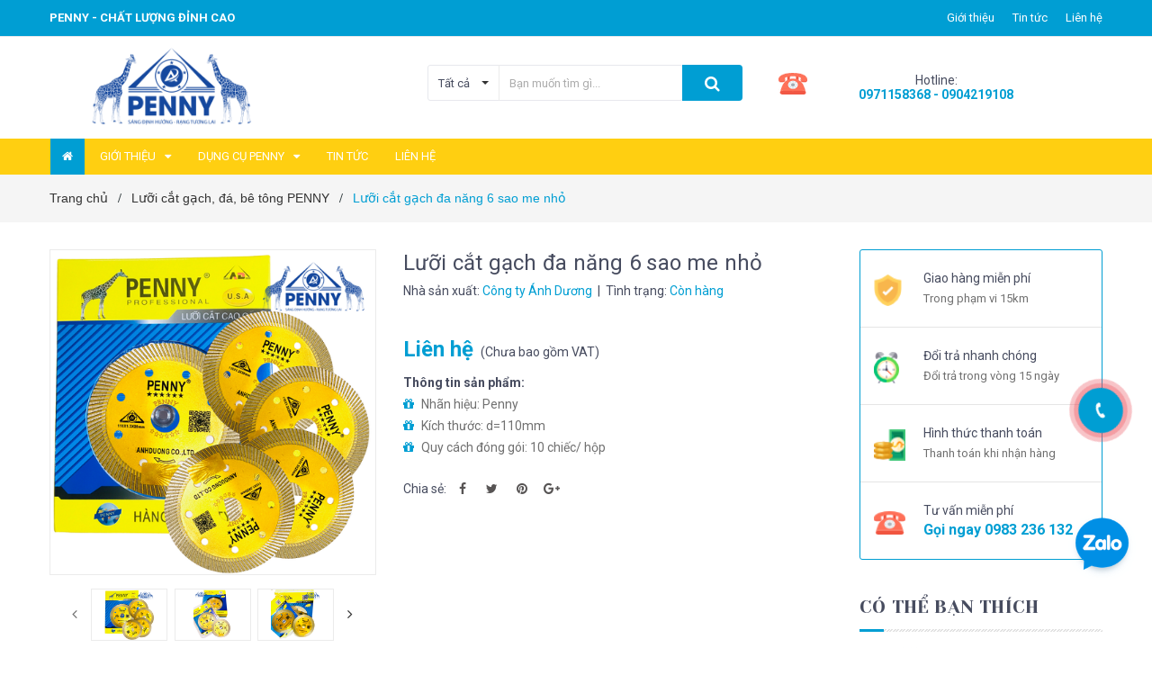

--- FILE ---
content_type: text/html; charset=utf-8
request_url: https://penny.com.vn/luoi-cat-gach-cao-cap
body_size: 25300
content:
<!DOCTYPE html>
<html lang="vi">
	<head>
		<meta charset="UTF-8" />
		<meta name="viewport" content="width=device-width, initial-scale=1, maximum-scale=1">			
		<title>
			Lưỡi Cắt Gạch Cao Cấp 6 Sao Me Nhỏ - CẮT VÔ LO MỌI LOẠI GẠCH, ĐÁ
			
			
			 			
		</title>

		<!-- ================= Page description ================== -->
		<meta name="description" content="Lưỡi cắt gạch cao cấp 6 sao me nhỏ Penny là dòng lưỡi cắt gạch đa năng đang được công ty Ánh Dương phân phối với nhiều chính sách ưu đãi hấp dẫn, giá tốt, cạnh tranh toàn quốc.">
		<!-- ================= Meta ================== -->
		<meta name="keywords" content="Lưỡi cắt gạch đa năng 6 sao me nhỏ, Lưỡi cắt gạch, đá, bê tông PENNY, Sản phẩm bán chạy, DỤNG CỤ PENNY, Công ty Ánh Dương, penny.com.vn"/>		
		<link rel="canonical" href="https://penny.com.vn/luoi-cat-gach-cao-cap"/>
		<meta name='revisit-after' content='1 days' />
		<meta name="robots" content="noodp,index,follow" />
		<!-- ================= Favicon ================== -->
		
		<link rel="icon" href="//bizweb.dktcdn.net/100/367/070/themes/819690/assets/favicon.png?1749183829705" type="image/x-icon" />
		
		<!-- ================= Google Fonts ================== -->
		
		
		
		<link href="//fonts.googleapis.com/css?family=Roboto:400,700" rel="stylesheet" type="text/css" media="all" />
		
		
		<link href="https://fonts.googleapis.com/css?family=Yeseva+One&amp;subset=cyrillic,cyrillic-ext,latin-ext,vietnamese" rel="stylesheet">
		<!-- Facebook Open Graph meta tags -->
		

	<meta property="og:type" content="product">
	<meta property="og:title" content="Lưỡi cắt gạch đa năng 6 sao me nhỏ">
	
		<meta property="og:image" content="http://bizweb.dktcdn.net/thumb/grande/100/367/070/products/1-e681d0b3-7af7-4d98-bc69-74cfe4bddb89.png?v=1648631657710">
		<meta property="og:image:secure_url" content="https://bizweb.dktcdn.net/thumb/grande/100/367/070/products/1-e681d0b3-7af7-4d98-bc69-74cfe4bddb89.png?v=1648631657710">
	
		<meta property="og:image" content="http://bizweb.dktcdn.net/thumb/grande/100/367/070/products/0-089db3a8-7c46-4524-bcce-9698cc251c14.png?v=1648631657710">
		<meta property="og:image:secure_url" content="https://bizweb.dktcdn.net/thumb/grande/100/367/070/products/0-089db3a8-7c46-4524-bcce-9698cc251c14.png?v=1648631657710">
	
		<meta property="og:image" content="http://bizweb.dktcdn.net/thumb/grande/100/367/070/products/2-42cce0d8-9fa2-4868-a268-0b417f8ac11d.png?v=1648631657710">
		<meta property="og:image:secure_url" content="https://bizweb.dktcdn.net/thumb/grande/100/367/070/products/2-42cce0d8-9fa2-4868-a268-0b417f8ac11d.png?v=1648631657710">
	
	<meta property="og:price:amount" content="0">
	<meta property="og:price:currency" content="VND">

<meta property="og:description" content="Lưỡi cắt gạch cao cấp 6 sao me nhỏ Penny là dòng lưỡi cắt gạch đa năng đang được công ty Ánh Dương phân phối với nhiều chính sách ưu đãi hấp dẫn, giá tốt, cạnh tranh toàn quốc.">
<meta property="og:url" content="https://penny.com.vn/luoi-cat-gach-cao-cap">
<meta property="og:site_name" content="Công ty Ánh Dương">		

		<!-- Plugin CSS -->	
		<link rel="stylesheet" href="//cdn.jsdelivr.net/themify-icons/0.1.2/css/themify-icons.css" >
		<link rel="stylesheet" href="https://use.fontawesome.com/releases/v5.0.13/css/all.css" integrity="sha384-DNOHZ68U8hZfKXOrtjWvjxusGo9WQnrNx2sqG0tfsghAvtVlRW3tvkXWZh58N9jp" crossorigin="anonymous">
		<link rel="stylesheet" href="//maxcdn.bootstrapcdn.com/bootstrap/3.3.7/css/bootstrap.min.css" integrity="sha384-BVYiiSIFeK1dGmJRAkycuHAHRg32OmUcww7on3RYdg4Va+PmSTsz/K68vbdEjh4u" crossorigin="anonymous">
		<link rel="stylesheet" href="//maxcdn.bootstrapcdn.com/font-awesome/4.7.0/css/font-awesome.min.css">
		<link rel="stylesheet" href="https://cdnjs.cloudflare.com/ajax/libs/magnific-popup.js/1.1.0/magnific-popup.min.css" integrity="sha256-PZLhE6wwMbg4AB3d35ZdBF9HD/dI/y4RazA3iRDurss=" crossorigin="anonymous" />
		<link href="//bizweb.dktcdn.net/100/367/070/themes/819690/assets/owl.carousel.min.css?1749183829705" rel="stylesheet" type="text/css" media="all" />

		<!-- Build Main CSS -->								
		<link href="//bizweb.dktcdn.net/100/367/070/themes/819690/assets/base.scss.css?1749183829705" rel="stylesheet" type="text/css" media="all" />		
		<link href="//bizweb.dktcdn.net/100/367/070/themes/819690/assets/style.scss.css?1749183829705" rel="stylesheet" type="text/css" media="all" />		
		<link href="//bizweb.dktcdn.net/100/367/070/themes/819690/assets/module.scss.css?1749183829705" rel="stylesheet" type="text/css" media="all" />
		<link href="//bizweb.dktcdn.net/100/367/070/themes/819690/assets/responsive.scss.css?1749183829705" rel="stylesheet" type="text/css" media="all" />

		<!-- Header JS -->	
		<script src="//bizweb.dktcdn.net/100/367/070/themes/819690/assets/jquery-2.2.3.min.js?1749183829705" type="text/javascript"></script>
		<script src="https://cdnjs.cloudflare.com/ajax/libs/magnific-popup.js/1.1.0/jquery.magnific-popup.min.js" integrity="sha256-P93G0oq6PBPWTP1IR8Mz/0jHHUpaWL0aBJTKauisG7Q=" crossorigin="anonymous"></script>
		<!-- Bizweb javascript customer -->
		

		<!-- Bizweb conter for header -->
		<script>
	var Bizweb = Bizweb || {};
	Bizweb.store = 'penny.mysapo.net';
	Bizweb.id = 367070;
	Bizweb.theme = {"id":819690,"name":"Sunmax - tối ưu","role":"main"};
	Bizweb.template = 'product';
	if(!Bizweb.fbEventId)  Bizweb.fbEventId = 'xxxxxxxx-xxxx-4xxx-yxxx-xxxxxxxxxxxx'.replace(/[xy]/g, function (c) {
	var r = Math.random() * 16 | 0, v = c == 'x' ? r : (r & 0x3 | 0x8);
				return v.toString(16);
			});		
</script>
<script>
	(function () {
		function asyncLoad() {
			var urls = ["https://google-shopping.sapoapps.vn/conversion-tracker/global-tag/308.js?store=penny.mysapo.net","https://google-shopping.sapoapps.vn/conversion-tracker/event-tag/308.js?store=penny.mysapo.net","//productreviews.sapoapps.vn/assets/js/productreviews.min.js?store=penny.mysapo.net","//bwstatistics.sapoapps.vn/genscript/script.js?store=penny.mysapo.net"];
			for (var i = 0; i < urls.length; i++) {
				var s = document.createElement('script');
				s.type = 'text/javascript';
				s.async = true;
				s.src = urls[i];
				var x = document.getElementsByTagName('script')[0];
				x.parentNode.insertBefore(s, x);
			}
		};
		window.attachEvent ? window.attachEvent('onload', asyncLoad) : window.addEventListener('load', asyncLoad, false);
	})();
</script>


<script>
	window.BizwebAnalytics = window.BizwebAnalytics || {};
	window.BizwebAnalytics.meta = window.BizwebAnalytics.meta || {};
	window.BizwebAnalytics.meta.currency = 'VND';
	window.BizwebAnalytics.tracking_url = '/s';

	var meta = {};
	
	meta.product = {"id": 21654612, "vendor": "Công ty Ánh Dương", "name": "Lưỡi cắt gạch đa năng 6 sao me nhỏ",
	"type": "lưỡi cắt gạch", "price": 0 };
	
	
	for (var attr in meta) {
	window.BizwebAnalytics.meta[attr] = meta[attr];
	}
</script>

	
		<script src="/dist/js/stats.min.js?v=96f2ff2"></script>
	



<!-- Global site tag (gtag.js) - Google Analytics -->
<script async src="https://www.googletagmanager.com/gtag/js?id=G-HN21WGMCT5"></script>
<script>
  window.dataLayer = window.dataLayer || [];
  function gtag(){dataLayer.push(arguments);}
  gtag('js', new Date());

  gtag('config', 'G-HN21WGMCT5');
</script>
<script>

	window.enabled_enhanced_ecommerce = true;

</script>

<script>

	try {
		gtag('event', 'view_item', {
			items: [
				{
					id: 21654612,
					name: "Lưỡi cắt gạch đa năng 6 sao me nhỏ",
					brand: "Công ty Ánh Dương",
					category: "lưỡi cắt gạch",
					variant: "Default Title",
					price: '0'
				}
			]
		});
	} catch(e) { console.error('ga script error', e);}

</script>






<script>
	var eventsListenerScript = document.createElement('script');
	eventsListenerScript.async = true;
	
	eventsListenerScript.src = "/dist/js/store_events_listener.min.js?v=1b795e9";
	
	document.getElementsByTagName('head')[0].appendChild(eventsListenerScript);
</script>





				
		<link href="//bizweb.dktcdn.net/100/367/070/themes/819690/assets/iwish.css?1749183829705" rel="stylesheet" type="text/css" media="all" />
		<script>var ProductReviewsAppUtil=ProductReviewsAppUtil || {};</script>
	</head>
	<body>
		<div class="hidden-md hidden-lg opacity_menu"></div>
		<div class="opacity_filter"></div>
		<!-- Main content -->
		<!-- Menu mobile -->
<div id="mySidenav" class="sidenav menu_mobile hidden-md hidden-lg">
	<div class="top_menu_mobile">
		<span class="close_menu">
		</span>
	</div>
	<div class="content_memu_mb">
		<div class="link_list_mobile">

			<ul class="ct-mobile hidden">
				

			</ul>
			<ul class="ct-mobile">
				
				<li class="level0 level-top parent level_ico">
					<a href="/">Giới thiệu</a>
					
					<i class="ti-plus hide_close"></i>
					<ul class="level0 sub-menu" style="display:none;">
						
						<li class="level1">
							<a href="/gioi-thieu-cong-ty"><span>Giới thiệu chung</span></a>
							
						</li>
						
						<li class="level1">
							<a href="/su-menh-tam-nhin"><span>Sứ mệnh - Tầm nhìn</span></a>
							
						</li>
						
						<li class="level1">
							<a href="/van-hoa-cong-ty"><span>Văn hóa công ty</span></a>
							
						</li>
						
					</ul>
					
				</li>
				
				<li class="level0 level-top parent level_ico">
					<a href="/penny">Dụng cụ PENNY</a>
					
					<i class="ti-plus hide_close"></i>
					<ul class="level0 sub-menu" style="display:none;">
						
						<li class="level1">
							<a href="/da-cat-da-mai-penny"><span>Đá cắt - Đá mài</span></a>
							
						</li>
						
						<li class="level1">
							<a href="/luoi-cat-gach-penny"><span>Lưỡi cắt gạch, đá, bê tông</span></a>
							
						</li>
						
						<li class="level1">
							<a href="/luoi-cua-go"><span>Lưỡi cưa gỗ PENNY</span></a>
							
						</li>
						
						<li class="level1">
							<a href="/dau-bat-vit-dau-ban-ton-penny"><span>Đầu bắt vít - Đầu bắn tôn</span></a>
							
						</li>
						
						<li class="level1">
							<a href="/mui-khoan-mui-duc-penny"><span>Mũi khoan - Mũi đục</span></a>
							
						</li>
						
						<li class="level1">
							<a href="/dung-cu-lam-vuon"><span>Dụng cụ làm vườn</span></a>
							
						</li>
						
						<li class="level1">
							<a href="/thuoc-penny"><span>Thước cuộn</span></a>
							
						</li>
						
						<li class="level1">
							<a href="/dung-cu-do-nghe-penny"><span>Dụng cụ đồ nghề</span></a>
							
						</li>
						
						<li class="level1">
							<a href="/san-pham-khac-penny"><span>Sản phẩm khác</span></a>
							
						</li>
						
						<li class="level1">
							<a href="/keo-bep"><span>Kéo bếp</span></a>
							
						</li>
						
					</ul>
					
				</li>
				
				<li class="level0 level-top parent level_ico">
					<a href="/tin-tuc">Tin tức</a>
					
				</li>
				
				<li class="level0 level-top parent level_ico">
					<a href="/lien-he">Liên hệ</a>
					
				</li>
				
			</ul>
		</div>
	</div>

</div>
<!-- End -->
<header class="header">	
	<div class="topbar">
	<div class="container">
		<div class="row">
			<div class="col-md-6 col-sm-6 col-xs-12">
				<ul class="list-inline topbar_left hidden-sm hidden-xs">
					<li>
						<a class="welcome_text">PENNY - Chất lượng đỉnh cao</a>
					</li>
				</ul>       
			</div>

			<div class="col-md-6 col-sm-6 d-list col-xs-12 a-right topbar_right">
				<div class="list-inline a-center f-right">
					<ul>
						
						<li>
							<a href="/gioi-thieu-cong-ty" title="Giới thiệu" class="account_a">
								Giới thiệu
							</a>
						</li>	
						
						<li>
							<a href="/tin-tuc" title="Tin tức" class="account_a">
								Tin tức
							</a>
						</li>	
						
						<li>
							<a href="/lien-he" title="Liên hệ" class="account_a">
								Liên hệ
							</a>
						</li>	
						
						
						
						
					</ul>
				</div>


			</div>
		</div>
	</div>
</div>
	<div class="mid-header">
		<div class="container">
			<div class="row">
				<div class="content_header">
					<div class="header-main">
						<div class="menu-bar-h nav-mobile-button hidden-md hidden-lg">
							<a href="#nav-mobile"><img src="//bizweb.dktcdn.net/100/367/070/themes/819690/assets/i_menubar.png?1749183829705" alt="menu bar" /></a>
						</div>
						<div class="col-lg-3 col-md-3">
							<div class="logo">

								
								<a href="/" class="logo-wrapper ">					
									<img src="//bizweb.dktcdn.net/100/367/070/themes/819690/assets/logo.png?1749183829705" alt="logo ">					
								</a>
								
							</div>
						</div>
						<div class="col-lg-5 col-md-5">
							<div class="header-left">
								

<div class="header_search header_searchs hidden-xs hidden-sm">
	<form class="input-group search-bar" action="/search" method="get" role="search">
		<div class="collection-selector">
			<div class="search_text">Tất cả</div>
			<div id="search_info" class="list_search" style="display: none;">
				  
				<div class="search_item" data-coll-id="3043011">Dụng cụ làm vườn</div>
				  
				<div class="search_item" data-coll-id="2954424">Kéo bếp</div>
				  
				<div class="search_item" data-coll-id="2840437">Lưỡi cưa gỗ PENNY</div>
				  
				<div class="search_item" data-coll-id="2718093">Đá cắt - Đá mài PENNY</div>
				  
				<div class="search_item" data-coll-id="2572359">Sản phẩm khác PENNY</div>
				  
				<div class="search_item" data-coll-id="2572336">Dụng cụ đồ nghề PENNY</div>
				  
				<div class="search_item" data-coll-id="2572326">Thước cuộn PENNY</div>
				  
				<div class="search_item" data-coll-id="2572321">Đầu bắt vít - Đầu bắn ...</div>
				  
				<div class="search_item" data-coll-id="2572314">Mũi khoan - Mũi đục PENNY</div>
				  
				<div class="search_item" data-coll-id="2572305">Bát Mài PENNY</div>
				  
				<div class="search_item" data-coll-id="2572285">Lưỡi cắt gạch, đá, bê ...</div>
				  
				<div class="search_item" data-coll-id="2572257">Đá cắt PENNY</div>
				  
				<div class="search_item" data-coll-id="2571579">Có Thể Bạn Thích</div>
				  
				<div class="search_item" data-coll-id="2571578">Sản phẩm bán chạy</div>
				  
				<div class="search_item" data-coll-id="2571342">DỤNG CỤ PENNY</div>
				
				<div class="liner_search"></div>
				<div class="search_item active" data-coll-id="0">Tất cả</div>
			</div>
		</div>
		<input type="search" name="query" value="" placeholder="Bạn muốn tìm gì... " class="input-group-field st-default-search-input search-text" autocomplete="off">
		<span class="input-group-btn">
			<button class="btn icon-fallback-text">
				<span class="fa fa-search" ></span> 
			</button>
		</span>
	</form>
</div> 
							</div>
						</div>
						<div class="col-lg-4 col-md-4">
							<div class="header-right">
								<div class="header-acount hidden-lg-down">
									<div class="wishlist_header hidden-xs hidden-sm">
										
										<div class="img_hotline"><img alt="Wishlist" src="//bizweb.dktcdn.net/thumb/icon/100/367/070/themes/819690/assets/icon_phone.png?1749183829705"/></div>

										<span class="text_hotline">Hotline:</span>
										
										
										
										<a class="hai01" class="hai01" href='tel:09711583680904219108'>0971158368 - 0904219108</a>
										
										

										
										
									</div>
									<div class="top-cart-contain f-right  hidden">
										<div class="mini-cart text-xs-center">
											<div class="heading-cart">
												<a class="bg_cart" href="/cart" title="Giỏ hàng">
													<img alt="Giỏ hàng" src="//bizweb.dktcdn.net/thumb/icon/100/367/070/themes/819690/assets/icon_hovercart.png?1749183829705"/>													
													<span class="text-giohang hidden-xs">Giỏ hàng:</span>
													(<span class="count_item count_item_pr">0</span>)
												</a>
											</div>	
											<div class="top-cart-content">					
												<ul id="cart-sidebar" class="mini-products-list count_li">
													<li class="list-item">
														<ul></ul>
													</li>
													<li class="action">
														<ul>
															<li class="li-fix-1">
																<div class="top-subtotal">
																	Tổng tiền thanh toán: 
																	<span class="price"></span>
																</div>
															</li>
															<li class="li-fix-2" style="">
																<div class="actions">
																	<a href="/cart" class="btn btn-primary" title="Giỏ hàng">
																		<span>Giỏ hàng</span>
																	</a>
																	<a href="/checkout" class="btn btn-checkout btn-gray" title="Thanh toán">
																		<span>Thanh toán</span>
																	</a>
																</div>
															</li>
														</ul>
													</li>
												</ul>
											</div>
										</div>
									</div>
									<div class="top-cart-contain f-right hidden ">
										<div class="mini-cart text-xs-center">
											<div class="heading-cart-mobi">
												<a class="bg_cart" href="/cart" title="Giỏ hàng">
													<img alt="Giỏ hàng" src="//bizweb.dktcdn.net/thumb/icon/100/367/070/themes/819690/assets/icon_cart_mobi.png?1749183829705"/>
													<span class="count_item count_item_pr"></span>
												</a>
											</div>	
										</div>
									</div>
								</div>
							</div>
						</div>
					</div>
					<div class="header_search_ col-lg-12 col-md-12 col-sm-12 col-xs-12 hidden-lg hidden-md">
						<div class="search_full">
							<form action="/search" method="get" class="input-group search-bar" role="search">
								<input type="hidden" name="type" value="product">

								<input type="search" name="query" value="" placeholder="Tìm kiếm sản phẩm..." class="input-group-field">
								<span class="input-group-btn">
									<button type="submit" class="btn icon-fallback-text">
										<span class="fa fa-search" ></span>      
									</button>
								</span>
							</form>
						</div>
					</div>	
				</div>
			</div>
		</div>
	</div>

	<div class="bg-header-nav hidden-xs hidden-sm">
	<div class="container relative">
		<div class= "row row-noGutter-2">
			<nav class="header-nav">
				<ul class="item_big">
					<li class="nav-item active ">				
						<a class="a-img" href="/">
							<span><i class="fa fa-home" aria-hidden="true"></i></span>
						</a>
					</li>
					
					
					
					
					<li class="nav-item ">
						<a class="a-img" href="/"><span>Giới thiệu</span><i class="fa fa-caret-down"></i></a>
						<ul class="item_small hidden-sm hidden-xs">
							
							<li>
								<a href="/gioi-thieu-cong-ty" title="">Giới thiệu chung </a>
								
							</li>
							
							<li>
								<a href="/su-menh-tam-nhin" title="">Sứ mệnh - Tầm nhìn </a>
								
							</li>
							
							<li>
								<a href="/van-hoa-cong-ty" title="">Văn hóa công ty </a>
								
							</li>
							
						</ul>
					</li>

					
					
					
					
					
					<li class="nav-item ">
						<a class="a-img" href="/penny"><span>Dụng cụ PENNY</span><i class="fa fa-caret-down"></i></a>
						<ul class="item_small hidden-sm hidden-xs">
							
							<li>
								<a href="/da-cat-da-mai-penny" title="">Đá cắt - Đá mài </a>
								
							</li>
							
							<li>
								<a href="/luoi-cat-gach-penny" title="">Lưỡi cắt gạch, đá, bê tông </a>
								
							</li>
							
							<li>
								<a href="/luoi-cua-go" title="">Lưỡi cưa gỗ PENNY </a>
								
							</li>
							
							<li>
								<a href="/dau-bat-vit-dau-ban-ton-penny" title="">Đầu bắt vít - Đầu bắn tôn </a>
								
							</li>
							
							<li>
								<a href="/mui-khoan-mui-duc-penny" title="">Mũi khoan - Mũi đục </a>
								
							</li>
							
							<li>
								<a href="/dung-cu-lam-vuon" title="">Dụng cụ làm vườn </a>
								
							</li>
							
							<li>
								<a href="/thuoc-penny" title="">Thước cuộn </a>
								
							</li>
							
							<li>
								<a href="/dung-cu-do-nghe-penny" title="">Dụng cụ đồ nghề </a>
								
							</li>
							
							<li>
								<a href="/san-pham-khac-penny" title="">Sản phẩm khác </a>
								
							</li>
							
							<li>
								<a href="/keo-bep" title="">Kéo bếp </a>
								
							</li>
							
						</ul>
					</li>

					
					
					
					
					<li class="nav-item ">				
						<a class="a-img" href="/tin-tuc"><span>Tin tức</span></a>
					</li>
					
					
					
					
					<li class="nav-item ">				
						<a class="a-img" href="/lien-he"><span>Liên hệ</span></a>
					</li>
					
					
				</ul>
			</nav>
		</div>
	</div>
</div>
</header>

		<script src="https://cdnjs.cloudflare.com/ajax/libs/jquery-cookie/1.4.1/jquery.cookie.min.js" type="text/javascript"></script>













<section class="bread-crumb">
	<div class="container">
		<div class="row">
			<div class="col-xs-12">
				<ul class="breadcrumb" >					
					<li class="home">
						<a  href="/" ><span >Trang chủ</span></a>						
						<span><i class="fa">/</i></span>
					</li>
					
					
					<li>
						<a  href="/luoi-cat-gach-penny"><span >Lưỡi cắt gạch, đá, bê tông PENNY</span></a>						
						<span><i class="fa">/</i></span>
					</li>
					
					<li><strong><span >Lưỡi cắt gạch đa năng 6 sao me nhỏ</span></strong><li>
					
				</ul>
			</div>
		</div>
	</div>
</section>
<section class="product margin-top-20" itemscope itemtype="http://schema.org/Product">	
	<meta itemprop="url" content="//penny.com.vn/luoi-cat-gach-cao-cap">
			<meta itemprop="name" content="Lưỡi cắt gạch đa năng 6 sao me nhỏ">
			<meta itemprop="image" content="http://bizweb.dktcdn.net/thumb/grande/100/367/070/products/1-e681d0b3-7af7-4d98-bc69-74cfe4bddb89.png?v=1648631657710">
			<meta itemprop="category" content="Lưỡi cắt gạch, đá, bê tông PENNY">
			<meta itemprop="description" content="
Nhãn hiệu: Penny
Kích thước: d=110mm
Quy cách đóng gói: 10 chiếc/ hộp">
			
			<meta itemprop="brand" content="Công ty Ánh Dương">
			
			
			<meta itemprop="model" content="">
			
			
			
			<meta itemprop="releaseDate" content="05/21/2021 08:53:43">
			<div class="hidden" itemprop="offers" itemscope itemtype="http://schema.org/Offer">
				<div class="inventory_quantity hidden" itemscope itemtype="http://schema.org/ItemAvailability">
					
					<span class="a-stock" itemprop="supersededBy">
						Còn hàng
					</span>
					
				</div>
				<link itemprop="availability" href="http://schema.org/InStock">
				<meta itemprop="priceCurrency" content="VND">
				<meta itemprop="price" content="0">
				<meta itemprop="url" content="https://penny.com.vn/luoi-cat-gach-cao-cap">
				
				<meta itemprop="priceValidUntil" content="2099-01-01">
				<div id="https://penny.com.vn" itemprop="seller" itemtype="http://schema.org/Organization" itemscope>
					<meta itemprop="name" content="Công ty Ánh Dương" />
					<meta itemprop="url" content="https://penny.com.vn" />
					<meta itemprop="logo" content="http://bizweb.dktcdn.net/100/367/070/themes/819690/assets/logo.png?1749183829705" />
				</div>
			</div>
			
			<div itemprop="review" itemscope itemtype="https://schema.org/Review" class="hidden">
				<span itemprop="itemReviewed" itemscope itemtype="https://schema.org/Thing">
					<span itemprop="name">Lưỡi cắt gạch đa năng 6 sao me nhỏ</span>
				</span>
				<span itemprop="author" itemscope itemtype="https://schema.org/Person">
					<span itemprop="name">Công ty Ánh Dương</span>
				</span>
				<div itemprop="reviewRating" itemscope itemtype="https://schema.org/Rating" class="hidden">

					<span itemprop="ratingValue">10</span> out of
					<span itemprop="bestRating">10</span>
				</div>
				<span itemprop="publisher" itemscope itemtype="https://schema.org/Organization">
					<meta itemprop="name" content="Công ty Ánh Dương">
				</span>
			</div>
			

	<div class="container">
		<div class="row">
			<div class="details-product">
				<div class="col-lg-9 col-md-8 col-sm-12 col-xs-12">
					<div class="rows">
						<div class="product-detail-left product-images col-xs-12 col-sm-6 col-md-5 col-lg-5">
							<div class="row">
								<div class="col_large_default large-image">
									<a  href="//bizweb.dktcdn.net/thumb/1024x1024/100/367/070/products/1-e681d0b3-7af7-4d98-bc69-74cfe4bddb89.png?v=1648631657710" class="large_image_url checkurl" data-rel="prettyPhoto[product-gallery]">
										
										<img id="img_01" class="img-responsive" alt="Lưỡi cắt gạch đa năng 6 sao me nhỏ" src="//bizweb.dktcdn.net/thumb/large/100/367/070/products/1-e681d0b3-7af7-4d98-bc69-74cfe4bddb89.png?v=1648631657710" data-zoom-image="https://bizweb.dktcdn.net/100/367/070/products/1-e681d0b3-7af7-4d98-bc69-74cfe4bddb89.png?v=1648631657710"/>
									</a>
									<div class="hidden">
										
										
										
										
										<div class="item">
											<a href="https://bizweb.dktcdn.net/100/367/070/products/0-089db3a8-7c46-4524-bcce-9698cc251c14.png?v=1648631657710" data-image="https://bizweb.dktcdn.net/100/367/070/products/0-089db3a8-7c46-4524-bcce-9698cc251c14.png?v=1648631657710" data-zoom-image="https://bizweb.dktcdn.net/100/367/070/products/0-089db3a8-7c46-4524-bcce-9698cc251c14.png?v=1648631657710" data-rel="prettyPhoto[product-gallery]">										
											</a>
										</div>	
										
										
										
										
										<div class="item">
											<a href="https://bizweb.dktcdn.net/100/367/070/products/2-42cce0d8-9fa2-4868-a268-0b417f8ac11d.png?v=1648631657710" data-image="https://bizweb.dktcdn.net/100/367/070/products/2-42cce0d8-9fa2-4868-a268-0b417f8ac11d.png?v=1648631657710" data-zoom-image="https://bizweb.dktcdn.net/100/367/070/products/2-42cce0d8-9fa2-4868-a268-0b417f8ac11d.png?v=1648631657710" data-rel="prettyPhoto[product-gallery]">										
											</a>
										</div>	
										
										
										
										
										<div class="item">
											<a href="https://bizweb.dktcdn.net/100/367/070/products/3-09da5ed7-ed15-4dc7-8722-9c2a9ac0ca8d.png?v=1648631657710" data-image="https://bizweb.dktcdn.net/100/367/070/products/3-09da5ed7-ed15-4dc7-8722-9c2a9ac0ca8d.png?v=1648631657710" data-zoom-image="https://bizweb.dktcdn.net/100/367/070/products/3-09da5ed7-ed15-4dc7-8722-9c2a9ac0ca8d.png?v=1648631657710" data-rel="prettyPhoto[product-gallery]">										
											</a>
										</div>	
										
										
										
										
										<div class="item">
											<a href="https://bizweb.dktcdn.net/100/367/070/products/4-18574b4d-189f-4c73-ad2f-6f1b58a3903b.png?v=1648631657710" data-image="https://bizweb.dktcdn.net/100/367/070/products/4-18574b4d-189f-4c73-ad2f-6f1b58a3903b.png?v=1648631657710" data-zoom-image="https://bizweb.dktcdn.net/100/367/070/products/4-18574b4d-189f-4c73-ad2f-6f1b58a3903b.png?v=1648631657710" data-rel="prettyPhoto[product-gallery]">										
											</a>
										</div>	
										
									</div>
								</div>
								<div class="aaa">
									<div id="gallery_02" class="owl-carousel owl-theme thumbnail-product thumb_product_details not-dqowl" data-loop="false" data-lg-items="3" data-md-items="3" data-sm-items="3" data-xs-items="3" data-xxs-items="3">
										
										
										
										<div class="item">
											<a href="#" data-image="https://bizweb.dktcdn.net/100/367/070/products/1-e681d0b3-7af7-4d98-bc69-74cfe4bddb89.png?v=1648631657710" data-zoom-image="//bizweb.dktcdn.net/thumb/1024x1024/100/367/070/products/1-e681d0b3-7af7-4d98-bc69-74cfe4bddb89.png?v=1648631657710">
												<img data-img="//bizweb.dktcdn.net/thumb/1024x1024/100/367/070/products/1-e681d0b3-7af7-4d98-bc69-74cfe4bddb89.png?v=1648631657710" src="//bizweb.dktcdn.net/thumb/small/100/367/070/products/1-e681d0b3-7af7-4d98-bc69-74cfe4bddb89.png?v=1648631657710" alt="Lưỡi cắt gạch đa năng 6 sao me nhỏ">
											</a>
										</div>
										
										<div class="item">
											<a href="#" data-image="https://bizweb.dktcdn.net/100/367/070/products/0-089db3a8-7c46-4524-bcce-9698cc251c14.png?v=1648631657710" data-zoom-image="//bizweb.dktcdn.net/thumb/1024x1024/100/367/070/products/0-089db3a8-7c46-4524-bcce-9698cc251c14.png?v=1648631657710">
												<img data-img="//bizweb.dktcdn.net/thumb/1024x1024/100/367/070/products/0-089db3a8-7c46-4524-bcce-9698cc251c14.png?v=1648631657710" src="//bizweb.dktcdn.net/thumb/small/100/367/070/products/0-089db3a8-7c46-4524-bcce-9698cc251c14.png?v=1648631657710" alt="Lưỡi cắt gạch đa năng 6 sao me nhỏ">
											</a>
										</div>
										
										<div class="item">
											<a href="#" data-image="https://bizweb.dktcdn.net/100/367/070/products/2-42cce0d8-9fa2-4868-a268-0b417f8ac11d.png?v=1648631657710" data-zoom-image="//bizweb.dktcdn.net/thumb/1024x1024/100/367/070/products/2-42cce0d8-9fa2-4868-a268-0b417f8ac11d.png?v=1648631657710">
												<img data-img="//bizweb.dktcdn.net/thumb/1024x1024/100/367/070/products/2-42cce0d8-9fa2-4868-a268-0b417f8ac11d.png?v=1648631657710" src="//bizweb.dktcdn.net/thumb/small/100/367/070/products/2-42cce0d8-9fa2-4868-a268-0b417f8ac11d.png?v=1648631657710" alt="Lưỡi cắt gạch đa năng 6 sao me nhỏ">
											</a>
										</div>
										
										<div class="item">
											<a href="#" data-image="https://bizweb.dktcdn.net/100/367/070/products/3-09da5ed7-ed15-4dc7-8722-9c2a9ac0ca8d.png?v=1648631657710" data-zoom-image="//bizweb.dktcdn.net/thumb/1024x1024/100/367/070/products/3-09da5ed7-ed15-4dc7-8722-9c2a9ac0ca8d.png?v=1648631657710">
												<img data-img="//bizweb.dktcdn.net/thumb/1024x1024/100/367/070/products/3-09da5ed7-ed15-4dc7-8722-9c2a9ac0ca8d.png?v=1648631657710" src="//bizweb.dktcdn.net/thumb/small/100/367/070/products/3-09da5ed7-ed15-4dc7-8722-9c2a9ac0ca8d.png?v=1648631657710" alt="Lưỡi cắt gạch đa năng 6 sao me nhỏ">
											</a>
										</div>
										
										<div class="item">
											<a href="#" data-image="https://bizweb.dktcdn.net/100/367/070/products/4-18574b4d-189f-4c73-ad2f-6f1b58a3903b.png?v=1648631657710" data-zoom-image="//bizweb.dktcdn.net/thumb/1024x1024/100/367/070/products/4-18574b4d-189f-4c73-ad2f-6f1b58a3903b.png?v=1648631657710">
												<img data-img="//bizweb.dktcdn.net/thumb/1024x1024/100/367/070/products/4-18574b4d-189f-4c73-ad2f-6f1b58a3903b.png?v=1648631657710" src="//bizweb.dktcdn.net/thumb/small/100/367/070/products/4-18574b4d-189f-4c73-ad2f-6f1b58a3903b.png?v=1648631657710" alt="Lưỡi cắt gạch đa năng 6 sao me nhỏ">
											</a>
										</div>
										
										
									</div>
								</div>
							</div>
						</div>
						<div class="col-xs-12 col-sm-6 col-md-7 col-lg-7 details-pro">
							<h1 class="title-product">Lưỡi cắt gạch đa năng 6 sao me nhỏ</h1>
							<div class="group-status">
								<span class="first_status">Nhà sản xuất: <span class="status_name">Công ty Ánh Dương</span></span>
								<span class="first_status"> &nbsp;|&nbsp; Tình trạng: <span class="status_name availabel">
									 
									
									
									Còn hàng
									
									
									
									</span></span>
							</div>
							<div class="reviews_details_product">
								<div class="bizweb-product-reviews-badge" data-id="21654612"></div>
							</div>

							<div class="price-box" itemscope itemtype="http://schema.org/Offer">
								
								<div class="special-price"><span class="price product-price">Liên hệ </span> </div> <!-- Hết hàng -->
								
							</div> 
							<div class="taxable">
								(<span class="vat">Chưa bao gồm VAT</span>)
							</div>
												
							<div class="product-summary product_description margin-bottom-0">
								<div class="rte description text4line  rte-summary">
									<span style="display: block;font-weight: bold;color: #474c5f">Thông tin sản phẩm:</span>
									
									<ul>
<li>Nhãn hiệu: Penny</li>
<li>Kích thước: d=110mm</li>
<li>Quy cách đóng gói: 10 chiếc/ hộp</li></ul>
									
								</div>

							</div>
							
							<div class="form-product col-sm-12">
								<form enctype="multipart/form-data" id="add-to-cart-form" action="/cart/add" method="post" class="form-inline margin-bottom-0">
									
									<div class="box-variant clearfix ">
										
										<input type="hidden" name="variantId" value="45801458" />
										
									</div>
									<div class="form-group form_button_details">
										<div class="form_hai hidden">
											<div class="custom input_number_product custom-btn-number form-control">									
												<button class="btn_num num_1 button button_qty" onClick="var result = document.getElementById('qtym'); var qtypro = result.value; if( !isNaN( qtypro ) &amp;&amp; qtypro &gt; 1 ) result.value--;return false;" type="button">-</button>
												<input type="text" id="qtym" name="quantity" value="1"  onkeyup="valid(this,'numbers')" onkeypress='validate(event)' class="form-control prd_quantity">
												<button class="btn_num num_2 button button_qty" onClick="var result = document.getElementById('qtym'); var qtypro = result.value; if( !isNaN( qtypro )) result.value++;return false;" type="button">+</button>
											</div>
											<div class="button_actions">
												<input class="hidden" type="hidden" name="variantId" value="45801458" />
												
												
												
																			
												
											</div>
										</div>
									</div>
								</form>
							</div>
							
							
							
							
							
							
							
							
							
							
							<div class="social-sharing ">
								
  
  



<div class="social-media" data-permalink="https://penny.com.vn/luoi-cat-gach-cao-cap">
	<label>Chia sẻ: </label>
	
	<a target="_blank" href="//www.facebook.com/sharer.php?u=https://penny.com.vn/luoi-cat-gach-cao-cap" class="share-facebook" title="Chia sẻ lên Facebook">
		<i class="fa fa-facebook"></i>
	</a>
	

	
	<a target="_blank" href="//twitter.com/share?text=Lưỡicắtgạchđanăng6saomenhỏ&amp;url=https://penny.com.vn/luoi-cat-gach-cao-cap" class="share-twitter" title="Chia sẻ lên Twitter">
		<i class="fa fa-twitter"></i>
	</a>
	

	
	<a target="_blank" href="//pinterest.com/pin/create/button/?url=https://penny.com.vn/luoi-cat-gach-cao-cap&amp;media=http://bizweb.dktcdn.net/thumb/1024x1024/100/367/070/products/1-e681d0b3-7af7-4d98-bc69-74cfe4bddb89.png?v=1648631657710&amp;description=Lưỡicắtgạchđanăng6saomenhỏ" class="share-pinterest" title="Chia sẻ lên pinterest">
		<i class="fa fa-pinterest"></i>
	</a>
	

	

	
	<a target="_blank" href="//plus.google.com/share?url=https://penny.com.vn/luoi-cat-gach-cao-cap" class="share-google" title="+1">
		<i class="fa fa-google-plus"></i>
	</a>
	
</div>
							</div>
							
						</div>
					</div>

					<div class="col-xs-12 col-lg-12 col-sm-12 col-md-12">
						<div class="row margin-top-50 xs-margin-top-15 margin-bottom-30">
							
							<div class="col-xs-12 col-lg-12 col-sm-12 col-md-12 no-padding">
								<!-- Nav tabs -->
								<div class="product-tab e-tabs">
									<ul class="tabs tabs-title clearfix">	
										
										<li class="tab-link" data-tab="tab-1">
											<h3><span>Mô tả sản phẩm</span></h3>
										</li>																	
										
										
										
										<li class="tab-link" data-tab="tab-3">
											<h3><span>Đánh giá</span></h3>
										</li>																	
										
									</ul>																									

									
									<div id="tab-1" class="tab-content">
										<div class="rte">
											
											
											<h2><strong>Lưỡi cắt gạch cao cấp 6 sao me nhỏ Penny</strong></h2>
<p><strong>Lưỡi cắt gạch cao cấp</strong> 6 sao me nhỏ<strong>&nbsp;</strong>hay còn gọi là me kim hiệu Penny là dõng lưỡi cắt gạch đa năng&nbsp;có tác dụng vừa cắt, vừa mài các loại gạch, đá, bê tông,&nbsp;đem đến hiệu quả tối ưu&nbsp;trong công việc và tiện ích cho người dùng.</p>
<p><img alt="Lưỡi cắt gạch đa năng 6 sao me nhỏ" data-thumb="original" original-height="600" original-width="600" src="//bizweb.dktcdn.net/100/367/070/products/1-720fb3cc-4231-4111-954a-cfc69459c56a.png?v=1648630687693" /></p>
<p><em>Lưỡi cắt gạch đa năng tốt nhất</em></p>
<h3><strong>Thông số kỹ thuật</strong></h3>
<ul>
<li>Nhãn hiệu: PENNY</li>
<li>Đường kính ngoài: 110mm</li>
<li>Đường kính trong: 20mm</li>
<li>Độ dày&nbsp;me: 1.3mm</li>
<li>Loại me: rãnh nhỏ (kim)</li>
<li>Màu sắc: vàng</li>
<li>Ứng dụng: chuyên cắt các loại đá cứng như đá Granite &amp; marble, đá bóng kiếng, đá thạch anh, ...</li></ul>
<p>&gt;&gt;&gt; Tham khảo thêm: <a href="https://penny.com.vn/luoi-cat-gach-kim-cuong-da-nang" target="_blank"><strong>Lưỡi cắt gạch kim cương đa năng</strong></a></p>
<h3><strong>Mô tả lưỡi cắt gạch cao cấp 6 sao me nhỏ Penny</strong></h3>
<p><strong>Lưỡi cắt gạch cao cấp</strong>&nbsp;6 sao me nhỏ hiệu Penny là dòng lưỡi cắt đa năng chất lượng cao trên&nbsp;thị trường. Chất liệu sử dụng sản xuất được <strong>Công ty Ánh Dương</strong> tuyển chọn từ&nbsp;loại&nbsp;hợp kim thép cao cấp có độ bền cao, chống ăn mòn tốt và đặc biệt là&nbsp;khả năng chịu nhiệt, chịu lực tối ưu, đảm bảo sự rắn chắc tuyệt đối, không dễ biến dạng trong quá trình cắt, gia công.</p>
<p style="text-align: center;"><img alt="Lưỡi cắt gạch đa năng 6 sao me nhỏ" data-thumb="original" original-height="700" original-width="700" src="//bizweb.dktcdn.net/100/367/070/products/2-fb80de70-4b18-4bb6-a018-48d876e728c9.png?v=1648630691120" /></p>
<p style="text-align: center;"><em>Lưỡi cắt gạch đa năng tốt nhất</em></p>
<p>Phần me dày&nbsp;1.3mm được thiết kế thành những đường rãnh (vân) nhỏ,&nbsp;với chất liệu làm từ các hạt kim cương nhân tạo pha bột sắt và chất kết dính. Chúng tôi đã áp dụng công nghệ ép nóng hiện đại, mới nhất trong quy trình sản xuất me của dòng <strong>lưỡi cắt gạch cao cấp</strong> này với mục đích&nbsp;tạo độ cứng cho me và độ sắc, bén khi cắt, rút ngắn thời gian gia công và đem đến sự thoải mái, hài lòng cho người dùng.</p>
<p style="text-align: center;"><img alt="Lưỡi cắt gạch đa năng 6 sao me nhỏ" data-thumb="original" original-height="900" original-width="900" src="//bizweb.dktcdn.net/100/367/070/products/3-f6002211-4fae-4e46-8bba-9ff9f1a9df7e.png?v=1648630694147" /></p>
<p style="text-align: center;"><em>Lưỡi cắt gạch đa năng tốt nhất</em></p>
<p>Ưu điểm nổi bật của dòng lưỡi cắt gạch đa năng 6 sao me nhỏ này so với các dòng me to là ở thiết kế những rãnh nhỏ sẽ khiến&nbsp;các bác thợ&nbsp;hài lòng hơn sau khi gia công. Các vết cắt trên&nbsp;sản phẩm, vật liệu sẽ&nbsp;có bề mặt cắt mịn, đẹp, ít dăm và có độ&nbsp;chính xác cao hơn.</p>
<p style="text-align: center;"><img alt="Lưỡi cắt gạch đa năng 6 sao me nhỏ" data-thumb="original" original-height="800" original-width="800" src="//bizweb.dktcdn.net/100/367/070/products/4-b6384150-bdfe-489e-8309-99f27186f427.png?v=1648630696727" /></p>
<p style="text-align: center;"><em>Lưỡi cắt gạch đa năng tốt nhất</em></p>
<p>Bản chất là dòng<strong> lưỡi cắt gạch cao cấp</strong> đa năng nên nó cũng có tính ứng dụng linh hoạt&nbsp;hơn khi&nbsp;có thể cắt, mài tốt các loại gạch, đá cứng như Granite và marble, đá bóng kiếng, đá thạch anh, …&nbsp;</p>
<p>Các dòng sản phẩm lưỡi cắt gạch đa năng hiệu Penny đều có chất lượng tiêu chuẩn đảm bảo và có chỉ số an toàn lao động cao nên người dùng hoàn toàn có thể yên tâm khi sử dụng sản phẩm của chúng tôi.</p>
<p style="text-align: center;"><img alt="Lưỡi cắt gạch đa năng 6 sao me nhỏ" data-thumb="original" original-height="800" original-width="600" src="//bizweb.dktcdn.net/100/367/070/products/0.png?v=1648630699417" /></p>
<p style="text-align: center;"><em>Lưỡi cắt gạch cao cấp 6 sao me nhỏ Penny</em></p>
<p>&gt;&gt;&gt; Xem thêm: <a href="https://penny.com.vn/luoi-cat-gach-may-cam-tay" target="_blank"><strong>Lưỡi cắt gạch 6 sao me to</strong></a></p>
<h3><strong>Chính sách phân phối lưỡi cắt gạch cao cấp&nbsp;hiệu Penny tại Công ty Ánh Dương</strong></h3>
<p><strong>Công ty Ánh Dương</strong> là nhà phân phối trực tiếp các mặt hàng kim khí bao gồm vật tư tiêu hao và dụng cụ cầm tay&nbsp;như đá cắt sắt, đá mài inox, đá mài hợp kim, lưỡi cắt gạch đa năng, lưỡi cắt gạch, đá thường, … đến các đại lý phân phối trên toàn quốc với chính sách ưu đãi giá tốt, chiết khấu cao. Quy trình tiếp nhận và&nbsp;hỗ trợ khách hàng chuyên nhiệp,&nbsp;nhiệt tình từ khâu tư vấn, đặt hàng, vận chuyển - giao hàng cho đến các công đoạn chăm sóc, hỗ trợ công nợ và tư vấn các chiến lược bán hàng khu vực, …</p>
<p>Với hơn 14 năm tồn tại và phát triển, chúng tôi đã có những tiềm lực và vị thế nhất định trên thị trường, cam kết đảm bảo cho quý khách hàng nguồn hàng ổn định, chất lượng để cùng nhau cộng tác, đồng hành lâu dài và phát triển bền vững.</p>
<p>Quý khách hàng quan tâm dòng sản phẩm <strong>lưỡi cắt gạch cao cấp</strong>&nbsp;hoặc bất cứ mặt hàng nào của chúng tôi vui lòng liên hệ trực tiếp qua hotline hoặc inbox đến fanpage <a href="https://www.facebook.com/Penny.anhduong" target="_blank"><strong>PENNY VIỆT NAM</strong></a> để được tư vấn, hướng dẫn và nhận được nhiều chính sách ưu đãi nhất.</p>
																			
										</div>	
									</div>	
									
									
									
									<div id="tab-3" class="tab-content">
										<div class="rte">
											<div id="bizweb-product-reviews" class="bizweb-product-reviews" data-id="21654612">
    
        <div class="title-bl">
            <h3>Đánh giá sản phẩm</h3>
        </div>
        <div id="bizweb-product-reviews-sub" style="width:100%">
            <div class="bizweb-product-reviews-summary" id="bizweb-product-reviews-summary">
                <div>
                    <meta itemprop="name" content="Lưỡi cắt gạch đa năng 6 sao me nhỏ" />
                    <div class="bpr-summary" itemprop="aggregateRating" itemscope itemtype="http://schema.org/AggregateRating">
                        <meta content="5" itemprop="ratingValue" />
                        <meta content="5" itemprop="bestRating" />
                        <meta content="1" itemprop="worstRating" />
                        <meta content="1" itemprop="ratingCount" />

                        <span class="bpr-summary-average">5</span>
                        <div id="bizweb-prv-summary-star" class="bizweb-product-reviews-star" data-score="5" data-number="5"></div>
                        <div class="bpr-summary-caption"></div>
                    </div>
                </div>
            </div>
            <span class="product-reviews-summary-actions">
            </span>
            <div class="bizweb-product-reviews-form" id="bpr-form_21654612" style="display:none;">
            </div>
            <div style="display:none;" id="bpr-thanks" class="bizweb-product-reviews-form">
            </div>
            <div id="bpr-list" class="bizweb-product-reviews-list">
            </div>
            <div id="bpr-more-reviews">
            </div>
        </div>
    
</div>
										</div>
									</div>	
									
								</div>
							</div>
							

						</div>
					</div>
				</div>
				<div class="col-lg-3 col-md-4 col-sm-12 col-xs-12">
					<div class="right_module">
						<div class="module_service_details">
							<div class="wrap_module_service">
								<div class="item_service">
									<div class="wrap_item_">
										<div class="content_service">
											<p>Giao hàng miễn phí</p>
											<span>Trong phạm vi 15km</span>
										</div>
									</div>
								</div>
								<div class="item_service">
									<div class="wrap_item_">
										<div class="content_service">
											<p>Đổi trả nhanh chóng</p>
											<span>Đổi trả trong vòng 15 ngày</span>
										</div>
									</div>
								</div>
								<div class="item_service">
									<div class="wrap_item_">
										<div class="content_service">
											<p>Hình thức thanh toán</p>
											<span>Thanh toán khi nhận hàng</span>
										</div>
									</div>
								</div>
								<div class="item_service">
									<div class="wrap_item_">
										<div class="content_service">
											<p>Tư vấn miễn phí</p>
											<span class="phone_red">Gọi ngay <a class="hai01" href="tel:0983 236 132">0983 236 132</a></span>
										</div>
									</div>
								</div>
							</div>
						</div>
						
						<div class="module_best_sale_product margin-bottom-30">
							<div class="title_module_ heading">
								<h2 class="title-head"><a href="co-the-ban-thich" title="Có thể bạn thích">Có thể bạn thích</a></h2>
							</div>
							<div class="sale_off_today">
								
								<div class="not-dqowl wrp_list_product">
									
									
									
									
									
									
									 
									
									
									
									
									<div class="item_small">
										




 














<div class="product-mini-item clearfix  ">
	<a href="/da-cat-sat-107" class="product-img">
		

		

		<img src="//bizweb.dktcdn.net/thumb/small/100/367/070/products/107-5.png?v=1648625812287" alt="Đá cắt sắt 107 mm">
	</a>

	<div class="product-info"> 
		<h3><a href="/da-cat-sat-107" title="Đá cắt sắt 107 mm" class="product-name text3line">Đá cắt sắt 107 mm</a></h3>
		<div class="price-box">
			
			
			<span class="special-price">
				<span class="price product-price">Liên hệ </span>
			</span> <!-- Hết hàng -->
			
			

		</div>

	</div>
</div>
									</div>
									
									
									
									
									
									
									 
									
									
									
									
									<div class="item_small">
										




 














<div class="product-mini-item clearfix  ">
	<a href="/da-cat-sat-355-mm-mau-xanh" class="product-img">
		

		

		<img src="//bizweb.dktcdn.net/thumb/small/100/367/070/products/da-xanh-355-copy.png?v=1648626175887" alt="Đá cắt sắt 355 mm màu xanh">
	</a>

	<div class="product-info"> 
		<h3><a href="/da-cat-sat-355-mm-mau-xanh" title="Đá cắt sắt 355 mm màu xanh" class="product-name text3line">Đá cắt sắt 355 mm màu xanh</a></h3>
		<div class="price-box">
			
			
			<span class="special-price">
				<span class="price product-price">Liên hệ </span>
			</span> <!-- Hết hàng -->
			
			

		</div>

	</div>
</div>
									</div>
									
									
									
									
									
									
									 
									
									
									
									
									<div class="item_small">
										




 














<div class="product-mini-item clearfix  ">
	<a href="/luoi-cat-gach-may-cam-tay" class="product-img">
		

		

		<img src="//bizweb.dktcdn.net/thumb/small/100/367/070/products/1-b7800f9d-f9d6-4d24-b9a3-3e219f16c7d5.png?v=1648627465697" alt="Lưỡi Cắt Gạch Đa Năng 110 mm">
	</a>

	<div class="product-info"> 
		<h3><a href="/luoi-cat-gach-may-cam-tay" title="Lưỡi Cắt Gạch Đa Năng 110 mm" class="product-name text3line">Lưỡi Cắt Gạch Đa Năng 110 mm</a></h3>
		<div class="price-box">
			
			
			<span class="special-price">
				<span class="price product-price">Liên hệ </span>
			</span> <!-- Hết hàng -->
			
			

		</div>

	</div>
</div>
									</div>
									
									
									
									
									
									
									 
									
									
									
									
									<div class="item_small">
										




 














<div class="product-mini-item clearfix  ">
	<a href="/luoi-cat-gach-kim-cuong-da-nang" class="product-img">
		

		

		<img src="//bizweb.dktcdn.net/thumb/small/100/367/070/products/da-nang-me-luoi-1.png?v=1648628372380" alt="Lưỡi cắt gạch kim cương đa năng">
	</a>

	<div class="product-info"> 
		<h3><a href="/luoi-cat-gach-kim-cuong-da-nang" title="Lưỡi cắt gạch kim cương đa năng" class="product-name text3line">Lưỡi cắt gạch kim cương đa năng</a></h3>
		<div class="price-box">
			
			
			<span class="special-price">
				<span class="price product-price">Liên hệ </span>
			</span> <!-- Hết hàng -->
			
			

		</div>

	</div>
</div>
									</div>
									
									
									
									
									
									
									 
									
									
									
									
									<div class="item_small">
										




 














<div class="product-mini-item clearfix  ">
	<a href="/mui-khoan-kinh-cao-cap-penny" class="product-img">
		

		

		<img src="//bizweb.dktcdn.net/thumb/small/100/367/070/products/2-f8c8e04e-8271-440f-b44b-7c9bfe2c4f8c.png?v=1648714575000" alt="Mũi Khoan Kính Cao Cấp Penny">
	</a>

	<div class="product-info"> 
		<h3><a href="/mui-khoan-kinh-cao-cap-penny" title="Mũi Khoan Kính Cao Cấp Penny" class="product-name text3line">Mũi Khoan Kính Cao Cấp Penny</a></h3>
		<div class="price-box">
			
			
			<span class="special-price">
				<span class="price product-price">Liên hệ </span>
			</span> <!-- Hết hàng -->
			
			

		</div>

	</div>
</div>
									</div>
									
									
									
									
									
									
									 
									
									
									
									
									<div class="item_small">
										




 














<div class="product-mini-item clearfix  ">
	<a href="/mui-khoan-da-nang-4-canh" class="product-img">
		

		

		<img src="//bizweb.dktcdn.net/thumb/small/100/367/070/products/mui-khoan-da-nang-4-canh-xanh-1.png?v=1648786751440" alt="Mũi Khoan Đa Năng 4 Cạnh">
	</a>

	<div class="product-info"> 
		<h3><a href="/mui-khoan-da-nang-4-canh" title="Mũi Khoan Đa Năng 4 Cạnh" class="product-name text3line">Mũi Khoan Đa Năng 4 Cạnh</a></h3>
		<div class="price-box">
			
			
			<span class="special-price">
				<span class="price product-price">Liên hệ </span>
			</span> <!-- Hết hàng -->
			
			

		</div>

	</div>
</div>
									</div>
									
									
									
									
									
									
									 
									
									
									
									
									<div class="item_small">
										




 














<div class="product-mini-item clearfix  ">
	<a href="/mui-khoan-be-tong-4-canh" class="product-img">
		

		

		<img src="//bizweb.dktcdn.net/thumb/small/100/367/070/products/4-canh-0.png?v=1648719950353" alt="Mũi khoan bê tông 4 cạnh">
	</a>

	<div class="product-info"> 
		<h3><a href="/mui-khoan-be-tong-4-canh" title="Mũi khoan bê tông 4 cạnh" class="product-name text3line">Mũi khoan bê tông 4 cạnh</a></h3>
		<div class="price-box">
			
			
			<span class="special-price">
				<span class="price product-price">Liên hệ </span>
			</span> <!-- Hết hàng -->
			
			

		</div>

	</div>
</div>
									</div>
									
									
									
									
									
									
									 
									
									
									
									
									<div class="item_small">
										




 














<div class="product-mini-item clearfix  ">
	<a href="/mui-duc-be-tong-14" class="product-img">
		

		

		<img src="//bizweb.dktcdn.net/thumb/small/100/367/070/products/mui-duc-be-tong-4.png?v=1648715486523" alt="Mũi đục bê tông 14 mm">
	</a>

	<div class="product-info"> 
		<h3><a href="/mui-duc-be-tong-14" title="Mũi đục bê tông 14 mm" class="product-name text3line">Mũi đục bê tông 14 mm</a></h3>
		<div class="price-box">
			
			
			<span class="special-price">
				<span class="price product-price">Liên hệ </span>
			</span> <!-- Hết hàng -->
			
			

		</div>

	</div>
</div>
									</div>
									
									
									
									
									
									
									 
									
									
									
									
									<div class="item_small">
										




 














<div class="product-mini-item clearfix  ">
	<a href="/thuoc-cuon-5m-vo-nhua-trong" class="product-img">
		

		

		<img src="//bizweb.dktcdn.net/thumb/small/100/367/070/products/thuoc-cuon-5m-vo-trong.jpg?v=1620879015053" alt="Thước cuộn 5m vỏ nhựa trong">
	</a>

	<div class="product-info"> 
		<h3><a href="/thuoc-cuon-5m-vo-nhua-trong" title="Thước cuộn 5m vỏ nhựa trong" class="product-name text3line">Thước cuộn 5m vỏ nhựa trong</a></h3>
		<div class="price-box">
			
			
			<span class="special-price">
				<span class="price product-price">Liên hệ </span>
			</span> <!-- Hết hàng -->
			
			

		</div>

	</div>
</div>
									</div>
									
									
									
									
									
									
									 
									
									
									
									
									<div class="item_small">
										




 














<div class="product-mini-item clearfix  ">
	<a href="/dau-bat-vit-co-nam-cham-cao-cap" class="product-img">
		

		

		<img src="//bizweb.dktcdn.net/thumb/small/100/367/070/products/3-988b526e-a2d6-42e5-9362-61d81b6ad852.png?v=1621677910387" alt="Đầu bắt vít có nam châm cao cấp">
	</a>

	<div class="product-info"> 
		<h3><a href="/dau-bat-vit-co-nam-cham-cao-cap" title="Đầu bắt vít có nam châm cao cấp" class="product-name text3line">Đầu bắt vít có nam châm cao cấp</a></h3>
		<div class="price-box">
			
			
			<span class="special-price">
				<span class="price product-price">Liên hệ </span>
			</span> <!-- Hết hàng -->
			
			

		</div>

	</div>
</div>
									</div>
									
									
									
									
									
									
									 
									
									
									
									
									<div class="item_small">
										




 














<div class="product-mini-item clearfix  ">
	<a href="/kim-dien-cao-cap" class="product-img">
		

		

		<img src="//bizweb.dktcdn.net/thumb/small/100/367/070/products/kim-dien-cao-cap-penny.jpg?v=1618556865237" alt="Kìm điện cao cấp Penny">
	</a>

	<div class="product-info"> 
		<h3><a href="/kim-dien-cao-cap" title="Kìm điện cao cấp Penny" class="product-name text3line">Kìm điện cao cấp Penny</a></h3>
		<div class="price-box">
			
			
			<span class="special-price">
				<span class="price product-price">Liên hệ </span>
			</span> <!-- Hết hàng -->
			
			

		</div>

	</div>
</div>
									</div>
									
									
									
									
									
									
									 
									
									
									
									
									<div class="item_small">
										




 














<div class="product-mini-item clearfix  ">
	<a href="/to-vit-2-dau-penny" class="product-img">
		

		

		<img src="//bizweb.dktcdn.net/thumb/small/100/367/070/products/1-b47b734a-c48c-4b77-a003-f9e6c4b670fb.png?v=1648784317673" alt="Tô vít 2 đầu Penny">
	</a>

	<div class="product-info"> 
		<h3><a href="/to-vit-2-dau-penny" title="Tô vít 2 đầu Penny" class="product-name text3line">Tô vít 2 đầu Penny</a></h3>
		<div class="price-box">
			
			
			<span class="special-price">
				<span class="price product-price">Liên hệ </span>
			</span> <!-- Hết hàng -->
			
			

		</div>

	</div>
</div>
									</div>
									
								</div>
							</div>
						</div>
						
					</div>
				</div>
				
				
				
									
				
				<div class="col-lg-12 related-product margin-top-20 xs-margin-top-0 margin-bottom-30">
					<div class="section_prd_feature">
						<div class="heading heading_related_h">
							<h2 class="title-head"><a href="/luoi-cat-gach-penny">Sản phẩm cùng loại</a></h2>
						</div>
						<div class="products product_related products-view-grid-bb owl-carousel owl-theme products-view-grid not-dot2" data-dot= "false" data-nav= "false" data-lg-items="4" data-md-items="4" data-sm-items="3" data-xs-items="2" data-margin="30">
							
							
							<div class="item saler_item col-lg-12 col-md-12 col-sm-12 col-xs-12 no-padding">
								<div class="owl_item_product product-col">
									




 















































<div class="product-box">															
	<div class="product-thumbnail">
		
		
		

		<a class="image_link display_flex" href="/luoi-cat-gach-da-nang-cao-cap" title="Lưỡi Cắt Gạch Cao Cấp Number 01">
			<img src="//bizweb.dktcdn.net/100/367/070/themes/819690/assets/product-1.png?1749183829705"  data-lazyload="//bizweb.dktcdn.net/thumb/large/100/367/070/products/luoi-cat-da-nang-6s-cao-cap-ca91178f-44a0-4647-be8d-5add46793267.jpg?v=1620185155527" alt="Lưỡi Cắt Gạch Cao Cấp Number 01">
		</a>
		
		<div class="summary_grid hidden-xs hidden-sm hidden-md" onclick="window.location.href='/luoi-cat-gach-da-nang-cao-cap';">
			<div class="rte description">
				
				
Nhãn hiệu: PENNY
Kích thước:&nbsp;d=115mm
Hộp 10 chiếc, kiện 200 chiếc
								
			</div>
		</div>
		<div class="product-action-grid clearfix">
			<form action="/cart/add" method="post" class="variants form-nut-grid" data-id="product-actions-21466203" enctype="multipart/form-data">
				<div>
					
					
					
					<a title="Xem nhanh" href="/luoi-cat-gach-da-nang-cao-cap" data-handle="luoi-cat-gach-da-nang-cao-cap" class="button_wh_40 btn_view right-to quick-view">
						Xem nhanh
					</a>
					
					

				</div>
			</form>
		</div>
	</div>
	<div class="product-info effect a-left">
		
		<div class="info_hhh">
			<h3 class="product-name product-name-hover"><a href="/luoi-cat-gach-da-nang-cao-cap" title="Lưỡi Cắt Gạch Cao Cấp Number 01">Lưỡi Cắt Gạch Cao Cấp Number 01</a></h3>
			
			<div class="price-box clearfix">
				<span class="price product-price">Liên hệ</span>
			</div>

			
			<div class="reviews-product-grid">
				<div class="bizweb-product-reviews-badge" data-id="21466203"></div>
			</div>
		</div>

	</div>

</div>
								</div>
							</div>
							
							
							
							<div class="item saler_item col-lg-12 col-md-12 col-sm-12 col-xs-12 no-padding">
								<div class="owl_item_product product-col">
									




 




















































<div class="product-box">															
	<div class="product-thumbnail">
		
		
		

		<a class="image_link display_flex" href="/luoi-cat-gach-may-cam-tay" title="Lưỡi Cắt Gạch Đa Năng 110 mm">
			<img src="//bizweb.dktcdn.net/100/367/070/themes/819690/assets/product-1.png?1749183829705"  data-lazyload="//bizweb.dktcdn.net/thumb/large/100/367/070/products/1-b7800f9d-f9d6-4d24-b9a3-3e219f16c7d5.png?v=1648627465697" alt="Lưỡi Cắt Gạch Đa Năng 110 mm">
		</a>
		
		<div class="summary_grid hidden-xs hidden-sm hidden-md" onclick="window.location.href='/luoi-cat-gach-may-cam-tay';">
			<div class="rte description">
				
				
Nhãn hiệu: PENNY
Kích thước: d= 110mm
Hộp 10 chiếc, kiện 200 chiếc
								
			</div>
		</div>
		<div class="product-action-grid clearfix">
			<form action="/cart/add" method="post" class="variants form-nut-grid" data-id="product-actions-15997202" enctype="multipart/form-data">
				<div>
					
					
					
					<a title="Xem nhanh" href="/luoi-cat-gach-may-cam-tay" data-handle="luoi-cat-gach-may-cam-tay" class="button_wh_40 btn_view right-to quick-view">
						Xem nhanh
					</a>
					
					

				</div>
			</form>
		</div>
	</div>
	<div class="product-info effect a-left">
		
		<div class="info_hhh">
			<h3 class="product-name product-name-hover"><a href="/luoi-cat-gach-may-cam-tay" title="Lưỡi Cắt Gạch Đa Năng 110 mm">Lưỡi Cắt Gạch Đa Năng 110 mm</a></h3>
			
			<div class="price-box clearfix">
				<span class="price product-price">Liên hệ</span>
			</div>

			
			<div class="reviews-product-grid">
				<div class="bizweb-product-reviews-badge" data-id="15997202"></div>
			</div>
		</div>

	</div>

</div>
								</div>
							</div>
							
							
							
							<div class="item saler_item col-lg-12 col-md-12 col-sm-12 col-xs-12 no-padding">
								<div class="owl_item_product product-col">
									




 















































<div class="product-box">															
	<div class="product-thumbnail">
		
		
		

		<a class="image_link display_flex" href="/luoi-cat-gach-125" title="Lưỡi Cắt Gạch Đa Năng 125 mm">
			<img src="//bizweb.dktcdn.net/100/367/070/themes/819690/assets/product-1.png?1749183829705"  data-lazyload="//bizweb.dktcdn.net/thumb/large/100/367/070/products/luoi-cat-da-nang-125-2.jpg?v=1619152114040" alt="Lưỡi Cắt Gạch Đa Năng 125 mm">
		</a>
		
		<div class="summary_grid hidden-xs hidden-sm hidden-md" onclick="window.location.href='/luoi-cat-gach-125';">
			<div class="rte description">
				
				
Nhãn hiệu: PENNY
Kích thước: d= 125mm
Hộp 10 chiếc, kiện 200 chiếc
								
			</div>
		</div>
		<div class="product-action-grid clearfix">
			<form action="/cart/add" method="post" class="variants form-nut-grid" data-id="product-actions-21261367" enctype="multipart/form-data">
				<div>
					
					
					
					<a title="Xem nhanh" href="/luoi-cat-gach-125" data-handle="luoi-cat-gach-125" class="button_wh_40 btn_view right-to quick-view">
						Xem nhanh
					</a>
					
					

				</div>
			</form>
		</div>
	</div>
	<div class="product-info effect a-left">
		
		<div class="info_hhh">
			<h3 class="product-name product-name-hover"><a href="/luoi-cat-gach-125" title="Lưỡi Cắt Gạch Đa Năng 125 mm">Lưỡi Cắt Gạch Đa Năng 125 mm</a></h3>
			
			<div class="price-box clearfix">
				<span class="price product-price">Liên hệ</span>
			</div>

			
			<div class="reviews-product-grid">
				<div class="bizweb-product-reviews-badge" data-id="21261367"></div>
			</div>
		</div>

	</div>

</div>
								</div>
							</div>
							
							
							
							
							
							<div class="item saler_item col-lg-12 col-md-12 col-sm-12 col-xs-12 no-padding">
								<div class="owl_item_product product-col">
									




 















































<div class="product-box">															
	<div class="product-thumbnail">
		
		
		

		<a class="image_link display_flex" href="/luoi-cat-gach-loai-tot" title="Lưỡi cắt gạch đa năng 5 sao me nhỏ">
			<img src="//bizweb.dktcdn.net/100/367/070/themes/819690/assets/product-1.png?1749183829705"  data-lazyload="//bizweb.dktcdn.net/thumb/large/100/367/070/products/1-cf55e365-2a91-4d09-bff5-23e091d4dbfd.png?v=1648627205770" alt="Lưỡi cắt gạch đa năng 5 sao me nhỏ">
		</a>
		
		<div class="summary_grid hidden-xs hidden-sm hidden-md" onclick="window.location.href='/luoi-cat-gach-loai-tot';">
			<div class="rte description">
				
				
Nhãn hiệu: PENNY
Kích thước: d=110 mm
Hôp 10 chiếc, Kiện 200 chiếc
								
			</div>
		</div>
		<div class="product-action-grid clearfix">
			<form action="/cart/add" method="post" class="variants form-nut-grid" data-id="product-actions-15997198" enctype="multipart/form-data">
				<div>
					
					
					
					<a title="Xem nhanh" href="/luoi-cat-gach-loai-tot" data-handle="luoi-cat-gach-loai-tot" class="button_wh_40 btn_view right-to quick-view">
						Xem nhanh
					</a>
					
					

				</div>
			</form>
		</div>
	</div>
	<div class="product-info effect a-left">
		
		<div class="info_hhh">
			<h3 class="product-name product-name-hover"><a href="/luoi-cat-gach-loai-tot" title="Lưỡi cắt gạch đa năng 5 sao me nhỏ">Lưỡi cắt gạch đa năng 5 sao me nhỏ</a></h3>
			
			<div class="price-box clearfix">
				<span class="price product-price">Liên hệ</span>
			</div>

			
			<div class="reviews-product-grid">
				<div class="bizweb-product-reviews-badge" data-id="15997198"></div>
			</div>
		</div>

	</div>

</div>
								</div>
							</div>
							
							
							
							<div class="item saler_item col-lg-12 col-md-12 col-sm-12 col-xs-12 no-padding">
								<div class="owl_item_product product-col">
									




 















































<div class="product-box">															
	<div class="product-thumbnail">
		
		
		

		<a class="image_link display_flex" href="/luoi-cat-be-tong" title="Lưỡi cắt gạch đa năng 5 sao me to">
			<img src="//bizweb.dktcdn.net/100/367/070/themes/819690/assets/product-1.png?1749183829705"  data-lazyload="//bizweb.dktcdn.net/thumb/large/100/367/070/products/luoi-cat-gach-da-nang-5-sao-me-to.jpg?v=1621486526043" alt="Lưỡi cắt gạch đa năng 5 sao me to">
		</a>
		
		<div class="summary_grid hidden-xs hidden-sm hidden-md" onclick="window.location.href='/luoi-cat-be-tong';">
			<div class="rte description">
				
				
Nhãn hiệu: PENNY
Kích thước: d= 110mm
Hộp 10 chiếc, kiện 200 chiếc
								
			</div>
		</div>
		<div class="product-action-grid clearfix">
			<form action="/cart/add" method="post" class="variants form-nut-grid" data-id="product-actions-15997199" enctype="multipart/form-data">
				<div>
					
					
					
					<a title="Xem nhanh" href="/luoi-cat-be-tong" data-handle="luoi-cat-be-tong" class="button_wh_40 btn_view right-to quick-view">
						Xem nhanh
					</a>
					
					

				</div>
			</form>
		</div>
	</div>
	<div class="product-info effect a-left">
		
		<div class="info_hhh">
			<h3 class="product-name "><a href="/luoi-cat-be-tong" title="Lưỡi cắt gạch đa năng 5 sao me to">Lưỡi cắt gạch đa năng 5 sao me to</a></h3>
			
			<div class="price-box clearfix">
				<span class="price product-price">Liên hệ</span>
			</div>

			
			<div class="reviews-product-grid">
				<div class="bizweb-product-reviews-badge" data-id="15997199"></div>
			</div>
		</div>

	</div>

</div>
								</div>
							</div>
							
							
							
							<div class="item saler_item col-lg-12 col-md-12 col-sm-12 col-xs-12 no-padding">
								<div class="owl_item_product product-col">
									




 










































<div class="product-box">															
	<div class="product-thumbnail">
		
		
		

		<a class="image_link display_flex" href="/luoi-cat-gach-uot-114" title="Lưỡi cắt gạch ướt 114 mm">
			<img src="//bizweb.dktcdn.net/100/367/070/themes/819690/assets/product-1.png?1749183829705"  data-lazyload="//bizweb.dktcdn.net/thumb/large/100/367/070/products/lien-114-1.png?v=1648627789713" alt="Lưỡi cắt gạch ướt 114 mm">
		</a>
		
		<div class="summary_grid hidden-xs hidden-sm hidden-md" onclick="window.location.href='/luoi-cat-gach-uot-114';">
			<div class="rte description">
				
				
Nhãn hiệu: PENNY
Kích thước: d= 114mm
Hộp 10 viên, kiện 200 viên
								
			</div>
		</div>
		<div class="product-action-grid clearfix">
			<form action="/cart/add" method="post" class="variants form-nut-grid" data-id="product-actions-15997195" enctype="multipart/form-data">
				<div>
					
					
					
					<a title="Xem nhanh" href="/luoi-cat-gach-uot-114" data-handle="luoi-cat-gach-uot-114" class="button_wh_40 btn_view right-to quick-view">
						Xem nhanh
					</a>
					
					

				</div>
			</form>
		</div>
	</div>
	<div class="product-info effect a-left">
		
		<div class="info_hhh">
			<h3 class="product-name product-name-hover"><a href="/luoi-cat-gach-uot-114" title="Lưỡi cắt gạch ướt 114 mm">Lưỡi cắt gạch ướt 114 mm</a></h3>
			
			<div class="price-box clearfix">
				<span class="price product-price">Liên hệ</span>
			</div>

			
			<div class="reviews-product-grid">
				<div class="bizweb-product-reviews-badge" data-id="15997195"></div>
			</div>
		</div>

	</div>

</div>
								</div>
							</div>
							
							
							
							<div class="item saler_item col-lg-12 col-md-12 col-sm-12 col-xs-12 no-padding">
								<div class="owl_item_product product-col">
									




 










































<div class="product-box">															
	<div class="product-thumbnail">
		
		
		

		<a class="image_link display_flex" href="/luoi-cat-gach-uot-125" title="Lưỡi cắt gạch ướt 125 mm">
			<img src="//bizweb.dktcdn.net/100/367/070/themes/819690/assets/product-1.png?1749183829705"  data-lazyload="//bizweb.dktcdn.net/thumb/large/100/367/070/products/luoi-cat-gach-uot-125-mm-1.jpg?v=1618392868183" alt="Lưỡi cắt gạch ướt 125 mm">
		</a>
		
		<div class="summary_grid hidden-xs hidden-sm hidden-md" onclick="window.location.href='/luoi-cat-gach-uot-125';">
			<div class="rte description">
				
				
Nhãn hiệu: PENNY
Kích thước: d= 125mm
Hộp 10 chiếc, kiện 200 chiếc
								
			</div>
		</div>
		<div class="product-action-grid clearfix">
			<form action="/cart/add" method="post" class="variants form-nut-grid" data-id="product-actions-16013357" enctype="multipart/form-data">
				<div>
					
					
					
					<a title="Xem nhanh" href="/luoi-cat-gach-uot-125" data-handle="luoi-cat-gach-uot-125" class="button_wh_40 btn_view right-to quick-view">
						Xem nhanh
					</a>
					
					

				</div>
			</form>
		</div>
	</div>
	<div class="product-info effect a-left">
		
		<div class="info_hhh">
			<h3 class="product-name product-name-hover"><a href="/luoi-cat-gach-uot-125" title="Lưỡi cắt gạch ướt 125 mm">Lưỡi cắt gạch ướt 125 mm</a></h3>
			
			<div class="price-box clearfix">
				<span class="price product-price">Liên hệ</span>
			</div>

			
			<div class="reviews-product-grid">
				<div class="bizweb-product-reviews-badge" data-id="16013357"></div>
			</div>
		</div>

	</div>

</div>
								</div>
							</div>
							
							
						</div>
					</div>
				</div>
					
			</div>





		</div>
	</div>

</section>
<script> 
	var ww = $(window).width();

	function validate(evt) {
		var theEvent = evt || window.event;
		var key = theEvent.keyCode || theEvent.which;
		key = String.fromCharCode( key );
		var regex = /[0-9]|\./;
		if( !regex.test(key) ) {
			theEvent.returnValue = false;
			if(theEvent.preventDefault) theEvent.preventDefault();
		}
	}




	var selectCallback = function(variant, selector) {
		if (variant) {

			var form = jQuery('#' + selector.domIdPrefix).closest('form');

			for (var i=0,length=variant.options.length; i<length; i++) {

				var radioButton = form.find('.swatch[data-option-index="' + i + '"] :radio[value="' + variant.options[i] +'"]');
				if (radioButton.size()) {
					radioButton.get(0).checked = true;
				}
			}
		}
		var addToCart = jQuery('.form-product .btn-cart'),
			form = jQuery('.form-product .form_hai'),
			productPrice = jQuery('.details-pro .special-price .product-price'),
			qty = jQuery('.group-status .first_status .availabel'),
			sale = jQuery('.details-pro .old-price .product-price-old'),
			comparePrice = jQuery('.details-pro .old-price .product-price-old');
		/*** VAT ***/
		if (variant){
			if (variant.taxable){
				$('.taxable .vat').text('Giá đã bao gồm VAT');
			} else {
				$('.taxable .vat').text('Giá chưa bao gồm VAT');
			}
		}
		var addToCart = jQuery('.form-product .btn-cart'),
			form = jQuery('.form-product .form_product_content'),
			productPrice = jQuery('.details-pro .special-price .product-price'),
			qty = jQuery('.group-status .first_status .availabel'),
			sale = jQuery('.details-pro .old-price .product-price-old'),
			comparePrice = jQuery('.details-pro .old-price .product-price-old');

		if (variant && variant.available) {
			if(variant.inventory_management == "bizweb"){
				console.log('1');
				if (variant.inventory_quantity != 0) {
					console.log('2');
					qty.html('Còn hàng');
				} else if (variant.inventory_quantity == ''){
					console.log('3');
					qty.html('Hết hàng');
				}
			} else {
				console.log('4');
				qty.html('Còn hàng');
			}
			addToCart.text('Cho vào giỏ hàng').removeAttr('disabled');
			if(variant.price == 0){
				console.log('5');
				productPrice.html('Liên hệ');	
				comparePrice.hide();
				form.addClass('hidden');
				sale.removeClass('sale');
				if(variant.inventory_management == "bizweb"){
					console.log('7');
					if (variant.inventory_quantity != 0) {
						qty.html('Còn hàng');
					} else if (variant.inventory_quantity == ''){
						console.log('6');
						qty.html('Hết hàng');
					}
				} else {
					qty.html('Còn hàng');
				}
			}else{
				console.log('8');
				form.removeClass('hidden');
				productPrice.html(Bizweb.formatMoney(variant.price, "{{amount_no_decimals_with_comma_separator}}₫"));
													 // Also update and show the product's compare price if necessary
													 if ( variant.compare_at_price > variant.price ) {
								  console.log('9');
				comparePrice.html(Bizweb.formatMoney(variant.compare_at_price, "{{amount_no_decimals_with_comma_separator}}₫")).show();
													 sale.addClass('sale');
								  if(variant.inventory_management == "bizweb"){
					if (variant.inventory_quantity != 0) {
						qty.html('Còn hàng');
					} else if (variant.inventory_quantity == ''){
						qty.html('Còn hàng');
					}
				} else {
					qty.html('Còn hàng');
				}
			} else {
				console.log('11');
				comparePrice.hide();  
				sale.removeClass('sale');
				if(variant.inventory_management == "bizweb"){
					if (variant.inventory_quantity != 0) {
						qty.html('Còn hàng');
					} else if (variant.inventory_quantity == ''){
						qty.html('Hết hàng');
					}
				} else {
					qty.html('Còn hàng');
				}
			}       										
		}

	} else {	
		console.log('21');
		qty.html('Hết hàng');
		addToCart.text('Hết hàng').attr('disabled', 'disabled');
		form.removeClass('hidden');
		if(variant){
			if(variant.price != 0){
				form.removeClass('hidden');
				addToCart.addClass('hidden');
				productPrice.html(Bizweb.formatMoney(variant.price, "{{amount_no_decimals_with_comma_separator}}₫"));
													 // Also update and show the product's compare price if necessary
													 if ( variant.compare_at_price > variant.price ) {
								  form.removeClass('hidden');
				comparePrice.html(Bizweb.formatMoney(variant.compare_at_price, "{{amount_no_decimals_with_comma_separator}}₫")).show();
													 sale.addClass('sale');
								  addToCart.text('Hết hàng').attr('disabled', 'disabled').removeClass('hidden');
			} else {
				comparePrice.hide();   
				sale.removeClass('sale');
				form.removeClass('hidden');
				addToCart.text('Hết hàng').attr('disabled', 'disabled').removeClass('hidden');
			}     
		}else{
			productPrice.html('Liên hệ');	
			comparePrice.hide();
			form.addClass('hidden');	
			sale.removeClass('sale');
			addToCart.addClass('hidden');
		}
	}else{
		productPrice.html('Liên hệ');	
		comparePrice.hide();
		form.addClass('hidden');	
		sale.removeClass('sale');
		addToCart.addClass('hidden');
	}

	}
	/*begin variant image*/
	if (variant && variant.image) {  
		var originalImage = jQuery(".large-image img"); 
		var newImage = variant.image;
		var element = originalImage[0];
		Bizweb.Image.switchImage(newImage, element, function (newImageSizedSrc, newImage, element) {
			jQuery(element).parents('a').attr('href', newImageSizedSrc);
			jQuery(element).attr('src', newImageSizedSrc);
			if (ww >= 1200){
				
				$("#img_01").data('zoom-image', newImageSizedSrc).elevateZoom({
					responsive: true,
					gallery:'gallery_02',
					cursor: 'pointer',
					galleryActiveClass: "active"
				});
				$("#img_01").bind("click", function(e) {
					var ez = $('#img_02').data('elevateZoom');
				});
				
			}
		});

		setTimeout(function(){
			$('.checkurl').attr('href',$(this).attr('src'));
			if (ww >= 1200){
				
				$('.zoomContainer').remove();
				$("#img_01").elevateZoom({
					responsive: true,
					gallery:'gallery_02',
					cursor: 'pointer',
					galleryActiveClass: "active"
				});
				
			}
		},200);

	} 
	};
	jQuery(function($) {
		

		// Add label if only one product option and it isn't 'Title'. Could be 'Size'.
		

											 // Hide selectors if we only have 1 variant and its title contains 'Default'.
											 
											 $('.selector-wrapper').hide();
		 
		$('.selector-wrapper').css({
			'text-align':'left',
			'margin-bottom':'15px'
		});
	});

	jQuery('.swatch :radio').change(function() {
		var optionIndex = jQuery(this).closest('.swatch').attr('data-option-index');
		var optionValue = jQuery(this).val();
		jQuery(this)
			.closest('form')
			.find('.single-option-selector')
			.eq(optionIndex)
			.val(optionValue)
			.trigger('change');
	});
	if (ww >= 1200){
		
		$(document).ready(function() {
			if($(window).width()>1200){
				$('#img_01').elevateZoom({
					gallery:'gallery_02', 
					zoomWindowWidth:420,
					zoomWindowHeight:500,
					zoomWindowOffetx: 10,
					easing : true,
					scrollZoom : true,
					cursor: 'pointer', 
					galleryActiveClass: 'active', 
					imageCrossfade: true
				});
			}
		});
		
	}
	$("#img_02").click(function(e){
		e.preventDefault();
		var hr = $(this).attr('src');
		$('#img_01').attr('src',hr);
		$('.large_image_url').attr('href',hr);
		$('#img_01').attr('data-zoom-image',hr);
	});

	$(window).on("load resize",function(e){
		if($(window).width()<768){					   
			$('.product-tab .tab-link:nth-child(1) ').append('<div class="tab-content-mobile"></div>');
			$('.product-tab .tab-link:nth-child(1) .tab-content-mobile').append($('#tab-1').html());
			$('.product-tab .tab-link:nth-child(1)').addClass('current');

			$('.product-tab .tab-link:nth-child(2)').append('<div class="tab-content-mobile"></div>');
			$('.product-tab .tab-link:nth-child(2) .tab-content-mobile').append($('#tab-2').html());

			$('.product-tab .tab-link:nth-child(3)').append('<div class="tab-content-mobile"></div>');
			$('.product-tab .tab-link:nth-child(3) .tab-content-mobile').append($('#tab-3').html());

			$('.product-tab .tab-content').remove();
			$('.tab-link').click(function(e){

			})
		}
	});


	if($(window).width()<768){					   
		$('.product-tab .tab-link:nth-child(1) ').append('<div class="tab-content-mobile"></div>');
		$('.product-tab .tab-link:nth-child(1) .tab-content-mobile').append($('#tab-1').html());
		$('.product-tab .tab-link:nth-child(1)').addClass('current');

		$('.product-tab .tab-link:nth-child(2)').append('<div class="tab-content-mobile"></div>');
		$('.product-tab .tab-link:nth-child(2) .tab-content-mobile').append($('#tab-2').html());

		$('.product-tab .tab-link:nth-child(3)').append('<div class="tab-content-mobile"></div>');
		$('.product-tab .tab-link:nth-child(3) .tab-content-mobile').append($('#tab-3').html());

		$('.product-tab .tab-content').remove();

	}

	$(".not-dqtab").each( function(e){
		$(this).find('.tabs-title li:first-child').addClass('current');
		$(this).find('.tab-content').first().addClass('current');

		$(this).find('.tabs-title li').click(function(){
			if($(window).width()>315){	
				if($(this).hasClass('current')){
					$(this).removeClass('current');
				}else{
					var tab_id = $(this).attr('data-tab');
					var url = $(this).attr('data-url');
					$(this).closest('.e-tabs').find('.tab-viewall').attr('href',url);

					$(this).closest('.e-tabs').find('.tabs-title li').removeClass('current');
					$(this).closest('.e-tabs').find('.tab-content').removeClass('current');

					$(this).addClass('current');
					$(this).closest('.e-tabs').find("#"+tab_id).addClass('current');
				}
			}else{
				var tab_id = $(this).attr('data-tab');
				var url = $(this).attr('data-url');
				$(this).closest('.e-tabs').find('.tab-viewall').attr('href',url);

				$(this).closest('.e-tabs').find('.tabs-title li').removeClass('current');
				$(this).closest('.e-tabs').find('.tab-content').removeClass('current');

				$(this).addClass('current');
				$(this).closest('.e-tabs').find("#"+tab_id).addClass('current');

			}

		});    
	});
	function scrollToxx() {
		$('html, body').animate({ scrollTop: $('.product-tab.e-tabs').offset().top }, 'slow');
		$('.product-tab .tab-link').removeClass('current');
		$('.product-tab .tab-link[data-tab=tab-3]').addClass('current');
		$('.product-tab .tab-content').removeClass('current');
		$('.product-tab .tab-content#tab-3').addClass('current');

		return false;
	}
	/*For recent product*/
	var alias = 'luoi-cat-gach-cao-cap';
	/*end*/
	if (ww >= 1200){
		
		$(document).ready(function() {
			$('#img_01').elevateZoom({
				gallery:'gallery_02', 
				zoomWindowWidth:420,
				zoomWindowHeight:500,
				zoomWindowOffetx: 10,
				easing : true,
				scrollZoom : true,
				cursor: 'pointer', 
				galleryActiveClass: 'active', 
				imageCrossfade: true

			});
		});
		
	}
	$('#gallery_00 img, .swatch-element label').click(function(e){

		$('.checkurl').attr('href',$(this).attr('src'));
		if (ww >= 1200){
			
			setTimeout(function(){
				$('.zoomContainer').remove();				
				$('#zoom_01').elevateZoom({
					gallery:'gallery_02', 
					zoomWindowWidth:420,
					zoomWindowHeight:500,
					zoomWindowOffetx: 10,
					easing : true,
					scrollZoom : true,
					cursor: 'pointer', 
					galleryActiveClass: 'active', 
					imageCrossfade: true
				});
			},300);
			
		}
	});

</script>

<script>



	$(document).ready(function (e) {

		var sale_count = $('.details-product .product-detail-left .sale_count .bf_');
		if (sale_count == '-0%') {
			sale_count.text('-1%');
		} else if (sale_count == '-100%') {
			sale_count.text('-99%');
		}

		$("#gallery_02").owlCarousel({
			navigation : true,
			nav: true,
			navigationPage: false,
			navigationText : false,
			slideSpeed : 1000,
			pagination : true,
			dots: false,
			margin: 5,
			autoHeight:true,
			autoplay:false,
			autoplayTimeout:false,
			autoplayHoverPause:true,
			loop: false,
			responsive: {
				0: {
					items: 3
				},
				543: {
					items: 3
				},
				768: {
					items: 3
				},
				991: {
					items: 3
				},
				992: {
					items: 2
				},
				1200: {
					items: 3
				}
			}
		});

		$('#gallery_02 img, .swatch-element label').click(function(e){
			e.preventDefault();
			var ths = $(this).attr('data-img');
			$('.large-image .checkurl').attr('href', ths);

			$('.large-image .checkurl img').attr('src', ths);

			/*** xử lý active thumb -- ko variant ***/
			var thumbLargeimg = $('.details-product .large-image a').attr('href').split('?')[0];
			var thumMedium = $('#gallery_02 .owl-item .item a').find('img').attr('src');
			var url = [];

			$('#gallery_02 .owl-item .item').each(function(){
				var srcImg = '';
				$(this).find('a img').each(function(){
					var current = $(this);
					if(current.children().size() > 0) {return true;}
					srcImg += $(this).attr('src');
				});
				url.push(srcImg);
				var srcimage = $(this).find('a img').attr('src').split('?')[0];
				if (srcimage == thumbLargeimg) {
					$(this).find('a').addClass('active');
				} else {
					$(this).find('a').removeClass('active');
				}
			});
		})

	});

</script>
<div class="product-recommend-module-box" style="display: none;">
    <style>
        #owl-product-recommend .item {
            margin: 3px;
        }

            #owl-product-recommend .item img {
                display: block;
                width: 50%;
                height: auto;
                margin: 0 auto;
            }
    </style>

    <link href="https://productsrecommend.sapoapps.vn/Content/styles/css/frontend/module-style.css" rel="stylesheet" />
    <div class="product-recommend-module-title">
    </div>
    <div id="owl-product-recommend" class="">
    </div>
    <script>
        var BizwebProductRecommendApp = BizwebProductRecommendApp || {};
        BizwebProductRecommendApp.productId = "21654612";
    </script>
</div>

		<link href="//bizweb.dktcdn.net/100/367/070/themes/819690/assets/bpr-products-module.css?1749183829705" rel="stylesheet" type="text/css" media="all" />
<div class="bizweb-product-reviews-module"></div> 
		


















<footer class="footer">
	<div class="site-footer">
		<div class="top-footer mid-footer">
			<div class="container">
				<div class="row">
					<div class="col-xs-12 col-sm-6 col-md-3 col-lg-3">
						<div class="widget-ft">
							<h4 class="title-menu">
								<a role="button" class="collapsed" data-toggle="collapse" aria-expanded="false" data-target="#collapseListMenu02" aria-controls="collapseListMenu02">
									Thông tin công ty <i class="fa fa-plus" aria-hidden="true"></i>
								</a>
							</h4>
							<div class="collapse" id="collapseListMenu02">
								<ul class="list-menu list-menu22">
									
									<li class="li_menu"><a href="/gioi-thieu-cong-ty">Công ty TNHH TM&CN Ánh Dương</a></li>
									
									<li class="li_menu"><a href="/gioi-thieu-cong-ty">Mã số thuế: 0102395237</a></li>
									
									<li class="li_menu"><a href="/lien-he">🏠 Số 9, Lô 2, Đền Lừ 2, Hoàng Mai, Hà Nội</a></li>
									
									<li class="li_menu"><a href="/lien-he">☎️ 0971158368/ 0904219108</a></li>
									
								</ul>
							</div>
						</div>
					</div>
					<div class="col-xs-12 col-sm-6 col-md-3 col-lg-3">
						<div class="widget-ft">
							<h4 class="title-menu">
								<a role="button" class="collapsed" data-toggle="collapse" aria-expanded="false" data-target="#collapseListMenu03" aria-controls="collapseListMenu03">
									Chính sách <i class="fa fa-plus" aria-hidden="true"></i>
								</a>
							</h4>
							<div class="collapse" id="collapseListMenu03">
								<ul class="list-menu list-menu22">
									
									<li class="li_menu"><a href="/chinh-sach">Chính sách bảo mật</a></li>
									
									<li class="li_menu"><a href="/chinh-sach">Chính sách vận chuyển</a></li>
									
									<li class="li_menu"><a href="/chinh-sach">Chính sách đổi trả</a></li>
									
									<li class="li_menu"><a href="/dieu-khoan">Quy định sử dụng</a></li>
									
								</ul>
							</div>
							
							<h4 class="title-menu tittle_time">
								<a role="button">
									Hotline tư vấn trực tiếp
								</a>
							</h4>
							<div class="time_work">
								<ul class="list-menu">
									<li class="li_menu li_menu_xxx">
										<a class="rc yeloww" href="tel:0971158368">0971158368</a>

										<span class="hour_">( Phục vụ 24/24, cả thứ 7 & CN )</span>

									</li>

								</ul>
							</div>
						</div>
					</div>
					<div class="col-xs-12 col-sm-6 col-md-3 col-lg-3">
						<div class="widget-ft">
							<h4 class="title-menu">
								<a role="button">
									Thống kê truy cập
								</a>
							</h4>
							<div>
								<div class="list-menu">
									<div class="widget-ft wg-logo">
										<div id="bw-statistics" class="bw-statistics"></div>
									</div>
									
								</div>
							</div>
							<!-- Histats.com  (div with counter) --><div id="histats_counter"></div>
							<!-- Histats.com  START  (aync)-->
							<script type="text/javascript">var _Hasync= _Hasync|| [];
								_Hasync.push(['Histats.start', '1,4545788,4,8,210,40,00011111']);
								_Hasync.push(['Histats.fasi', '1']);
								_Hasync.push(['Histats.track_hits', '']);
								(function() {
									var hs = document.createElement('script'); hs.type = 'text/javascript'; hs.async = true;
									hs.src = ('//s10.histats.com/js15_as.js');
									(document.getElementsByTagName('head')[0] || document.getElementsByTagName('body')[0]).appendChild(hs);
								})();</script>
							<noscript><a href="/" target="_blank"><img  src="//sstatic1.histats.com/0.gif?4545788&101" alt="" border="0"></a></noscript>
							<!-- Histats.com  END  -->
						</div>
					</div>
					<div class="col-xs-12 col-sm-6 col-md-3 col-lg-3">
						<div class="widget-ft last-child">
							<h4 class="title-menu title-db">
								<a role="button">
									Facebook fanpage
								</a>
							</h4>
							<div>
								
								<div class="facebook">

									<div class="fb-page" data-href="https://www.facebook.com/Penny.anhduong" data-tabs="timeline" data-height="150" data-small-header="true" data-adapt-container-width="true" data-hide-cover="false" data-show-facepile="true">
										<div class="fb-xfbml-parse-ignore">
											<blockquote cite="https://www.facebook.com/Penny.anhduong">
												<a href="https://www.facebook.com/Penny.anhduong">Facebook</a>
											</blockquote>
										</div>
									</div>
								</div>
								
							</div>
						</div>



					</div>
				</div>
			</div>
		</div>
		<div class="copyright clearfix">
			<div class="container">
				<div class="inner clearfix">
					<div class="row tablet">
						<div id="copyright" class="col-lg-12 col-md-12 col-sm-12 col-xs-12 a-center fot_copyright">
							<span class="wsp"><span class="mobile">© Bản quyền thuộc về <b>Công ty TNHH Thương mại và Công nghệ Ánh Dương</b></span><span class="hidden-xs"> | </span><span class="mobile">Cung cấp bởi <a href="https://www.sapo.vn/?utm_campaign=cpn:site_khach_hang-plm:footer&utm_source=site_khach_hang&utm_medium=referral&utm_content=fm:text_link-km:-sz:&utm_term=&campaign=site_khach_hang/" rel="nofollow" title="Sapo" target="_blank">Sapo</a></span></span>
							
						</div>
					</div>
				</div>
				
				<a href="#" id="back-to-top" class="backtop"  title="Lên đầu trang"><i class="fa fa-angle-up" aria-hidden="true"></i></a>
				
				
				<a class="phone_backtotop" title="Gọi ngay" href="tel:0971158368"><i class="fa fa-phone"></i></a>
				
			</div>
		</div>
	</div>
</footer>
		<script src='//maps.google.com/maps/api/js?key=AIzaSyAOvgMzMavm0loFdwqNrzzVh42X_-lDZ3w' type='text/javascript'></script>
		<script src="//bizweb.dktcdn.net/100/367/070/themes/819690/assets/jquery.gmap.min.js?1749183829705" type="text/javascript"></script>
		<!-- Bizweb javascript -->
		<script src="//bizweb.dktcdn.net/100/367/070/themes/819690/assets/option-selectors.js?1749183829705" type="text/javascript"></script>
		<script src="//bizweb.dktcdn.net/assets/themes_support/api.jquery.js" type="text/javascript"></script> 
		<!-- Plugin JS -->
		<script src="//bizweb.dktcdn.net/100/367/070/themes/819690/assets/owl.carousel.min.js?1749183829705" type="text/javascript"></script>
		<script src="//maxcdn.bootstrapcdn.com/bootstrap/3.3.7/js/bootstrap.min.js" integrity="sha384-Tc5IQib027qvyjSMfHjOMaLkfuWVxZxUPnCJA7l2mCWNIpG9mGCD8wGNIcPD7Txa" crossorigin="anonymous"></script>
		<!-- Add to cart -->	
		<div class="ajax-load"> 
	<span class="loading-icon">
		<svg version="1.1"  xmlns="http://www.w3.org/2000/svg" xmlns:xlink="http://www.w3.org/1999/xlink" x="0px" y="0px"
			 width="24px" height="30px" viewBox="0 0 24 30" style="enable-background:new 0 0 50 50;" xml:space="preserve">
			<rect x="0" y="10" width="4" height="10" fill="#333" opacity="0.2">
				<animate attributeName="opacity" attributeType="XML" values="0.2; 1; .2" begin="0s" dur="0.6s" repeatCount="indefinite" />
				<animate attributeName="height" attributeType="XML" values="10; 20; 10" begin="0s" dur="0.6s" repeatCount="indefinite" />
				<animate attributeName="y" attributeType="XML" values="10; 5; 10" begin="0s" dur="0.6s" repeatCount="indefinite" />
			</rect>
			<rect x="8" y="10" width="4" height="10" fill="#333"  opacity="0.2">
				<animate attributeName="opacity" attributeType="XML" values="0.2; 1; .2" begin="0.15s" dur="0.6s" repeatCount="indefinite" />
				<animate attributeName="height" attributeType="XML" values="10; 20; 10" begin="0.15s" dur="0.6s" repeatCount="indefinite" />
				<animate attributeName="y" attributeType="XML" values="10; 5; 10" begin="0.15s" dur="0.6s" repeatCount="indefinite" />
			</rect>
			<rect x="16" y="10" width="4" height="10" fill="#333"  opacity="0.2">
				<animate attributeName="opacity" attributeType="XML" values="0.2; 1; .2" begin="0.3s" dur="0.6s" repeatCount="indefinite" />
				<animate attributeName="height" attributeType="XML" values="10; 20; 10" begin="0.3s" dur="0.6s" repeatCount="indefinite" />
				<animate attributeName="y" attributeType="XML" values="10; 5; 10" begin="0.3s" dur="0.6s" repeatCount="indefinite" />
			</rect>
		</svg>
	</span>
</div>

<div class="loading awe-popup">
	<div class="overlay"></div>
	<div class="loader" title="2">
		<svg version="1.1"  xmlns="http://www.w3.org/2000/svg" xmlns:xlink="http://www.w3.org/1999/xlink" x="0px" y="0px"
			 width="24px" height="30px" viewBox="0 0 24 30" style="enable-background:new 0 0 50 50;" xml:space="preserve">
			<rect x="0" y="10" width="4" height="10" fill="#333" opacity="0.2">
				<animate attributeName="opacity" attributeType="XML" values="0.2; 1; .2" begin="0s" dur="0.6s" repeatCount="indefinite" />
				<animate attributeName="height" attributeType="XML" values="10; 20; 10" begin="0s" dur="0.6s" repeatCount="indefinite" />
				<animate attributeName="y" attributeType="XML" values="10; 5; 10" begin="0s" dur="0.6s" repeatCount="indefinite" />
			</rect>
			<rect x="8" y="10" width="4" height="10" fill="#333"  opacity="0.2">
				<animate attributeName="opacity" attributeType="XML" values="0.2; 1; .2" begin="0.15s" dur="0.6s" repeatCount="indefinite" />
				<animate attributeName="height" attributeType="XML" values="10; 20; 10" begin="0.15s" dur="0.6s" repeatCount="indefinite" />
				<animate attributeName="y" attributeType="XML" values="10; 5; 10" begin="0.15s" dur="0.6s" repeatCount="indefinite" />
			</rect>
			<rect x="16" y="10" width="4" height="10" fill="#333"  opacity="0.2">
				<animate attributeName="opacity" attributeType="XML" values="0.2; 1; .2" begin="0.3s" dur="0.6s" repeatCount="indefinite" />
				<animate attributeName="height" attributeType="XML" values="10; 20; 10" begin="0.3s" dur="0.6s" repeatCount="indefinite" />
				<animate attributeName="y" attributeType="XML" values="10; 5; 10" begin="0.3s" dur="0.6s" repeatCount="indefinite" />
			</rect>
		</svg>
	</div>

</div>

<div class="addcart-popup product-popup awe-popup">
	<div class="overlay no-background"></div>
	<div class="content">
		<div class="row row-noGutter">
			<div class="col-xl-6 col-xs-12">
				<div class="btn btn-full btn-primary a-left popup-title"><i class="fa fa-check"></i>Thêm vào giỏ hàng thành công
				</div>
				<a href="javascript:void(0)" class="close-window close-popup"><i class="fa fa-close"></i></a>
				<div class="info clearfix">
					<div class="product-image margin-top-5">
						<img alt="popup" src="//bizweb.dktcdn.net/100/367/070/themes/819690/assets/logo.png?1749183829705" style="max-width:150px; height:auto"/>
					</div>
					<div class="product-info">
						<p class="product-name"></p>
						<p class="quantity color-main"><span>Số lượng: </span></p>
						<p class="total-money color-main"><span>Tổng tiền: </span></p>

					</div>
					<div class="actions">    
						<button class="btn  btn-primary  margin-top-5 btn-continue">Tiếp tục mua hàng</button>        
						<button class="btn btn-gray margin-top-5" onclick="window.location='/cart'">Kiểm tra giỏ hàng</button>
					</div> 
				</div>

			</div>			
		</div>

	</div>    
</div>
<div class="error-popup awe-popup">
	<div class="overlay no-background"></div>
	<div class="popup-inner content">
		<div class="error-message"></div>
	</div>
</div>
		<script>
	Bizweb.updateCartFromForm = function(cart, cart_summary_id, cart_count_id) {
		if ((typeof cart_summary_id) === 'string') {
			var cart_summary = jQuery(cart_summary_id);
			if (cart_summary.length) {
				// Start from scratch.
				cart_summary.empty();
				// Pull it all out.        
				jQuery.each(cart, function(key, value) {
					if (key === 'items') {

						var table = jQuery(cart_summary_id);           
						if (value.length) {   
							jQuery('<ul class="list-item-cart"></ul>').appendTo(table);
							jQuery.each(value, function(i, item) {	
								var buttonQty = "";
								if(item.quantity == '1'){
									buttonQty = 'disabled';
								}else{
									buttonQty = '';
								}
								var link_img0 = Bizweb.resizeImage(item.image, 'compact');
								if(link_img0=="null" || link_img0 =='' || link_img0 ==null){
									link_img0 = 'https://bizweb.dktcdn.net/thumb/large/assets/themes_support/noimage.gif';
								}
								jQuery('<li class="item productid-' + item.variant_id +'"><div class="border_list"><a class="product-image" href="' + item.url + '" title="' + item.name + '">'
									+ '<img alt="'+  item.name  + '" src="' + link_img0 +  '"width="'+ '100' +'"\></a>'
									+ '<div class="detail-item"><div class="product-details">'
									+ '<p class="product-name"> <a class="text2line" href="' + item.url + '" title="' + item.name + '">' + item.name + '</a></p></div>'
									+ '<div class="product-details-bottom"><span class="price">' + Bizweb.formatMoney(item.price, "{{amount_no_decimals_with_comma_separator}}₫") + '</span><a href="javascript:;" data-id="'+ item.variant_id +'" title="Xóa" class="remove-item-cart fa fa-times">&nbsp;</a>'
									+ '<div class="quantity-select qty_drop_cart">SL: &nbsp;<input class="variantID" type="hidden" name="variantId" value="'+ item.variant_id +'"><button onClick="var result = document.getElementById(\'qty'+ item.variant_id +'\'); var qty'+ item.variant_id +' = result.value; if( !isNaN( qty'+ item.variant_id +' ) &amp;&amp; qty'+ item.variant_id +' &gt; 1 ) result.value--;return false;" class="btn_reduced reduced items-count btn-minus" ' + buttonQty + ' type="button">–</button><input type="text" maxlength="12" min="0" class="input-text number-sidebar qty'+ item.variant_id +'" id="qty'+ item.variant_id +'" name="Lines" id="updates_'+ item.variant_id +'" size="4" value="'+ item.quantity +'"><button onClick="var result = document.getElementById(\'qty'+ item.variant_id +'\'); var qty'+ item.variant_id +' = result.value; if( !isNaN( qty'+ item.variant_id +' )) result.value++;return false;" class="btn_increase increase items-count btn-plus" type="button">+</button></div></div></div></li>').appendTo(table.children('.list-item-cart'));
							}); 
							jQuery('<div class="pd"><div class="top-subtotal">Tổng tiền thanh toán: <span class="price">' + Bizweb.formatMoney(cart.total_price, "{{amount_no_decimals_with_comma_separator}}₫") + '</span></div></div>').appendTo(table);
							jQuery('<div class="pd right_ct"><a href="/cart" class="btn btn-primary"><span>Giỏ hàng</span></a><a href="/checkout" class="btn btn-white"><span>Thanh toán</span></a></div>').appendTo(table);
						}
						else {
							jQuery('<div class="no-item"><p>Không có sản phẩm nào trong giỏ hàng.</p></div>').appendTo(table);

						}
					}
				});
			}
		}
		updateCartDesc(cart);
		var numInput = document.querySelector('#cart-sidebar input.input-text');
		if (numInput != null){
			// Listen for input event on numInput.
			numInput.addEventListener('input', function(){
				// Let's match only digits.
				var num = this.value.match(/^\d+$/);
				if (num == 0) {
					// If we have no match, value will be empty.
					this.value = 1;
				}
				if (num === null) {
					// If we have no match, value will be empty.
					this.value = "";
				}
			}, false)
		}
	}

	Bizweb.updateCartPageForm = function(cart, cart_summary_id, cart_count_id) {
		if ((typeof cart_summary_id) === 'string') {
			var cart_summary = jQuery(cart_summary_id);
			if (cart_summary.length) {
				// Start from scratch.
				cart_summary.empty();
				// Pull it all out.        
				jQuery.each(cart, function(key, value) {
					if (key === 'items') {
						var table = jQuery(cart_summary_id);           
						if (value.length) {  

							var pageCart = '<div class="cart page_cart hidden-xs">'
							+ '<form action="/cart" method="post" novalidate class="margin-bottom-0"><div class="bg-scroll"><div class="cart-thead">'
							+ '<div style="width: 17%">Ảnh sản phẩm</div><div style="width: 33%"><span class="nobr">Tên sản phẩm</span></div><div style="width: 15%" class="a-center"><span class="nobr">Đơn giá</span></div><div style="width: 14%" class="a-center">Số lượng</div><div style="width: 15%" class="a-center">Thành tiền</div><div style="width: 6%">Xoá</div></div>'
							+ '<div class="cart-tbody"></div></div></form></div>'; 
							var pageCartCheckout = '<div class="cart-collaterals cart_submit row"><div class="totals col-sm-12 col-md-12 col-xs-12"><div class="totals"><div class="inner">'
							+ '<table class="table shopping-cart-table-total margin-bottom-0" id="shopping-cart-totals-table"><colgroup><col><col></colgroup>'
							+ '<tfoot><tr><td colspan="20" class="a-right"><span>Tổng tiền thanh toán:</span></td><td class="a-right"><strong><span class="totals_price price">' + Bizweb.formatMoney(cart.total_price, "{{amount_no_decimals_with_comma_separator}}₫") + '</span></strong></td></tr></tfoot></table>'
							+ '<ul class="checkout"><li class="clearfix f-right"><button class="btn btn-white f-left" title="Tiếp tục mua hàng" type="button" onclick="window.location.href=\'/collections/all\'"><span>Tiếp tục mua hàng</span></button><button class="btn btn-primary button btn-proceed-checkout f-right" title="Thực hiện thanh toán" type="button" onclick="window.location.href=\'/checkout\'"><span>Thực hiện thanh toán</span></button></li>'
							+ '</ul></div></div></div></div>';
							jQuery(pageCart).appendTo(table);
							jQuery.each(value, function(i, item) {
								var buttonQty = "";
								if(item.quantity == '1'){
									buttonQty = 'disabled';
								}else{
									buttonQty = '';
								}
								var link_img1 = Bizweb.resizeImage(item.image, 'small');
								if(link_img1=="null" || link_img1 =='' || link_img1 ==null){
									link_img1 = 'https://bizweb.dktcdn.net/thumb/large/assets/themes_support/noimage.gif';
								}
								var pageCartItem = '<div class="item-cart productid-' + item.variant_id +'"><div style="width: 17%" class="image"><a class="product-image" title="' + item.name + '" href="' + item.url + '"><img width="75" height="auto" alt="' + item.name + '" src="' + link_img1 +  '"></a></div>'
								+ '<div style="width: 33%" class="a-center prd_name"><h2 class="product-name"> <a class="text2line" href="' + item.url + '">' + item.title + '</a> </h2><span class="variant-title">' + item.variant_title + '</span></div><div style="width: 15%" class="a-center"><span class="item-price"> <span class="price">' + Bizweb.formatMoney(item.price, "{{amount_no_decimals_with_comma_separator}}₫") + '</span></span></div>'
								+ '<div style="width: 14%" class="a-center"><div class="input_qty_pr"><input class="variantID" type="hidden" name="variantId" value="'+ item.variant_id +'"><button onClick="var result = document.getElementById(\'qtyItem'+ item.variant_id +'\'); var qtyItem'+ item.variant_id +' = result.value; if( !isNaN( qtyItem'+ item.variant_id +' ) &amp;&amp; qtyItem'+ item.variant_id +' &gt; 1 ) result.value--;return false;" ' + buttonQty + ' class="reduced_pop items-count btn-minus" type="button">–</button><input type="text" maxlength="12" min="0" class="input-text number-sidebar input_pop input_pop qtyItem'+ item.variant_id +'" id="qtyItem'+ item.variant_id +'" name="Lines" id="updates_'+ item.variant_id +'" size="4" value="'+ item.quantity +'"><button onClick="var result = document.getElementById(\'qtyItem'+ item.variant_id +'\'); var qtyItem'+ item.variant_id +' = result.value; if( !isNaN( qtyItem'+ item.variant_id +' )) result.value++;return false;" class="increase_pop items-count btn-plus" type="button">+</button></div></div>'
								+ '<div style="width: 15%" class="a-center"><span class="cart-price"> <span class="price">'+ Bizweb.formatMoney(item.price * item.quantity, "{{amount_no_decimals_with_comma_separator}}₫") +'</span> </span></div>'
								+ '<div style="width: 6%"><a class="button remove-item remove-item-cart" title="Xóa" href="javascript:;" data-id="'+ item.variant_id +'"><span><i class="fa fa-times" aria-hidden="true"></i></span></a></div></div>';
								jQuery(pageCartItem).appendTo(table.find('.cart-tbody'));
								if(item.variant_title == 'Default Title'){
									$('.variant-title').hide();
								}
							}); 
							jQuery(pageCartCheckout).appendTo(table.children('.cart'));
						}else {
						jQuery('<p class="hidden-xs-down">Không có sản phẩm nào trong giỏ hàng. Quay lại <a href="/">cửa hàng</a> để tiếp tục mua sắm.</p>').appendTo(table);
						jQuery('.cart_desktop_page').css('min-height', 'auto');
					}
					}
				});
}
}
updateCartDesc(cart);
jQuery('#wait').hide();
}
Bizweb.updateCartPopupForm = function(cart, cart_summary_id, cart_count_id) {

		if ((typeof cart_summary_id) === 'string') {
			var cart_summary = jQuery(cart_summary_id);
			if (cart_summary.length) {
				// Start from scratch.
				cart_summary.empty();
				// Pull it all out.        
				jQuery.each(cart, function(key, value) {
					if (key === 'items') {
						var table = jQuery(cart_summary_id);           
						if (value.length) { 
							jQuery.each(value, function(i, item) {
								var src = item.image;
								if(src == null){
									src = "http://bizweb.dktcdn.net/thumb/large/assets/themes_support/noimage.gif";
								}
								var buttonQty = "";
								if(item.quantity == '1'){
									buttonQty = 'disabled';
								}else{
									buttonQty = '';
								}
								var pageCartItem = '<div class="item-popup productid-' + item.variant_id +'">'
								+ '<div style="width: 13%;" class="border height image_ text-left"><div class="item-image">'
								+ '<a class="product-image" href="' + item.url + '" title="' + item.name + '"><img alt="'+  item.name  + '" src="' + src +  '"width="'+ '90' +'"\></a>'
								+ '</div></div>'
								+ '<div style="width:37.8%;" class="height text-left"><div class="item-info"><p class="item-name"><a class="text2line" href="' + item.url + '" title="' + item.name + '">' + item.title + '</a></p>'
								+ '<span class="variant-title-popup">' + item.variant_title + '</span>'
								+ '<a href="javascript:;" class="remove-item-cart" title="Xóa" data-id="'+ item.variant_id +'"><i class="fa fa-close"></i>&nbsp;&nbsp;Xoá</a>'
								+ '<p class="addpass" style="color:#fff;margin:0px;">'+ item.variant_id +'</p>'
								+ '</div></div>'
								+ '<div style="width: 14.4%;" class="border height text-center"><div class="item-price"><span class="price">' + Bizweb.formatMoney(item.price, "{{amount_no_decimals_with_comma_separator}}₫") + '</span>'
								+ '</div></div><div style="width: 14.5%;" class="border height text-center"><div class="qty_inputt check_"><input class="variantID" type="hidden" name="variantId" value="'+ item.variant_id +'">'
								+ '<button onClick="var result = document.getElementById(\'qtyItem'+ item.variant_id +'\'); var qtyItem'+ item.variant_id +' = result.value; if( !isNaN( qtyItem'+ item.variant_id +' ) &amp;&amp; qtyItem'+ item.variant_id +' &gt; 1 ) result.value--;return false;" ' + buttonQty + ' class="num1 reduced items-count btn-minus" type="button">-</button>'
								+ '<input type="text" maxlength="12" min="0" readonly class="input-text number-sidebar qtyItemP'+ item.variant_id +'" id="qtyItemP'+ item.variant_id +'" name="Lines" id="updates_'+ item.variant_id +'" size="4" value="'+ item.quantity +'">'
								+ '<button onClick="var result = document.getElementById(\'qtyItemP'+ item.variant_id +'\'); var qtyItemP'+ item.variant_id +' = result.value; if( !isNaN( qtyItemP'+ item.variant_id +' )) result.value++;return false;" class="num2 increase items-count btn-plus" type="button">+</button></div></div>'
								+ '<div style="width: 20.3%;" class="border height text-center"><span class="cart-price"> <span class="price">'+ Bizweb.formatMoney(item.price * item.quantity, "{{amount_no_decimals_with_comma_separator}}₫") +'</span> </span></div>'
								+ '</div>';
								jQuery(pageCartItem).appendTo(table);
								if(item.variant_title == 'Default Title'){
									$('.variant-title-popup').hide();
								}
								$('.link_product').text();
							}); 
						}
					}
				});
			}
		}
		jQuery('.total-price').html(Bizweb.formatMoney(cart.total_price, "{{amount_no_decimals_with_comma_separator}}₫"));
		
		updateCartDesc(cart);

	}
	Bizweb.updateCartPageFormMobile = function(cart, cart_summary_id, cart_count_id) {
		if ((typeof cart_summary_id) === 'string') {
			var cart_summary = jQuery(cart_summary_id);
			if (cart_summary.length) {
				// Start from scratch.
				cart_summary.empty();
				// Pull it all out.        
				jQuery.each(cart, function(key, value) {
					if (key === 'items') {

						var table = jQuery(cart_summary_id);           
						if (value.length) {   
							jQuery('<div class="cart_page_mobile content-product-list"></div>').appendTo(table);
							jQuery.each(value, function(i, item) {
								if( item.image != null){
									var src = Bizweb.resizeImage(item.image, 'small');
								}else{
									var src = "https://bizweb.dktcdn.net/thumb/large/assets/themes_support/noimage.gif";
								}
								jQuery('<div class="item-product item productid-' + item.variant_id +' "><div class="item-product-cart-mobile"><a href="' + item.url + '">	<a class="product-images1" href=""  title="' + item.name + '"><img width="80" height="150" alt="" src="' + src +  '" alt="' + item.name + '"></a></a></div>'
									+ '<div class="title-product-cart-mobile"><h3><a href="' + item.url + '" title="' + item.name + '">' + item.name + '</a></h3><p>Giá: <span>' + Bizweb.formatMoney(item.price, "{{amount_no_decimals_with_comma_separator}}₫") + '</span></p></div>'
									+ '<div class="select-item-qty-mobile"><div class="txt_center">'
									+ '<input class="variantID" type="hidden" name="variantId" value="'+ item.variant_id +'"><button onClick="var result = document.getElementById(\'qtyMobile'+ item.variant_id +'\'); var qtyMobile'+ item.variant_id +' = result.value; if( !isNaN( qtyMobile'+ item.variant_id +' ) &amp;&amp; qtyMobile'+ item.variant_id +' &gt; 1 ) result.value--;return false;" class="reduced items-count btn-minus" type="button">–</button><input type="text" maxlength="12" min="0" class="input-text number-sidebar qtyMobile'+ item.variant_id +'" id="qtyMobile'+ item.variant_id +'" name="Lines" id="updates_'+ item.variant_id +'" size="4" value="'+ item.quantity +'"><button onClick="var result = document.getElementById(\'qtyMobile'+ item.variant_id +'\'); var qtyMobile'+ item.variant_id +' = result.value; if( !isNaN( qtyMobile'+ item.variant_id +' )) result.value++;return false;" class="increase items-count btn-plus" type="button">+</button></div>'
									+ '<a class="button remove-item remove-item-cart" href="javascript:;" data-id="'+ item.variant_id +'">Xoá</a></div>').appendTo(table.children('.content-product-list'));

							});

							jQuery('<div class="header-cart-price" style=""><div class="title-cart "><h3 class="text-xs-left">Tổng tiền</h3><a class="text-xs-right pull-right totals_price_mobile">' + Bizweb.formatMoney(cart.total_price, "{{amount_no_decimals_with_comma_separator}}₫") + '</a></div>'
								+ '<div class="checkout"><button class="btn-proceed-checkout-mobile" title="Tiến hành thanh toán" type="button" onclick="window.location.href=\'/checkout\'">'
								+ '<span>Tiến hành thanh toán</span></button>'
								+ '<button class="btn btn-white f-left" title="Tiếp tục mua hàng" type="button" onclick="window.location.href=\'/collections/all\'"><span>Tiếp tục mua hàng</span></button>'
								+ '</div></div>').appendTo(table);
						}

					}
				});
			}
		}
		updateCartDesc(cart);
	}


	function updateCartDesc(data){
		var $cartPrice = Bizweb.formatMoney(data.total_price, "{{amount_no_decimals_with_comma_separator}}₫"),
		$cartMobile = $('#header .cart-mobile .quantity-product'),
		$cartDesktop = $('.count_item_pr'),
		$cartDesktopList = $('.cart-counter-list'),
		$cartPopup = $('.cart-popup-count');

		switch(data.item_count){
			case 0:
			$cartMobile.text('0');
			$cartDesktop.text('0');
			$cartDesktopList.text('0');
			$cartPopup.text('0');

			break;
			case 1:
			$cartMobile.text('1');
			$cartDesktop.text('1');
			$cartDesktopList.text('1');
			$cartPopup.text('1');

			break;
			default:
			$cartMobile.text(data.item_count);
			$cartDesktop.text(data.item_count);
			$cartDesktopList.text(data.item_count);
			$cartPopup.text(data.item_count);

			break;
		}
		$('.top-cart-content .top-subtotal .price, aside.sidebar .block-cart .subtotal .price, .popup-total .total-price').html($cartPrice);
		$('.popup-total .total-price').html($cartPrice);
		$('.shopping-cart-table-total .totals_price').html($cartPrice);
		$('.header-cart-price .totals_price_mobile').html($cartPrice);
		$('.cartCount').html(data.item_count);
	}

	Bizweb.onCartUpdate = function(cart) {
		Bizweb.updateCartFromForm(cart, '.mini-products-list');
		Bizweb.updateCartPopupForm(cart, '#popup-cart-desktop .tbody-popup');
		
	};
	Bizweb.onCartUpdateClick = function(cart, variantId) {
		jQuery.each(cart, function(key, value) {
			if (key === 'items') {    
				jQuery.each(value, function(i, item) {	
					if(item.variant_id == variantId){
						$('.productid-'+variantId).find('.cart-price span.price').html(Bizweb.formatMoney(item.price * item.quantity, "{{amount_no_decimals_with_comma_separator}}₫"));
						$('.productid-'+variantId).find('.items-count').prop("disabled", false);
						$('.productid-'+variantId).find('.number-sidebar').prop("disabled", false);
						$('.productid-'+variantId +' .number-sidebar').val(item.quantity);
						if(item.quantity == '1'){
							$('.productid-'+variantId).find('.items-count.btn-minus').prop("disabled", true);
						}
					}
				}); 
			}
		});
		updateCartDesc(cart);
	}
	Bizweb.onCartRemoveClick = function(cart, variantId) {
		jQuery.each(cart, function(key, value) {
			if (key === 'items') {    
				jQuery.each(value, function(i, item) {	
					if(item.variant_id == variantId){
						$('.productid-'+variantId).remove();
					}
				}); 
			}
		});
		updateCartDesc(cart);
	}
	$(window).ready(function(){

		$.ajax({
			type: 'GET',
			url: '/cart.js',
			async: false,
			cache: false,
			dataType: 'json',
			success: function (cart){
				Bizweb.updateCartFromForm(cart, '.mini-products-list');
				Bizweb.updateCartPopupForm(cart, '#popup-cart-desktop .tbody-popup'); 
				
			}
		});
	});

</script>		
		<div id="popup-cart" class="modal fade" role="dialog">
	<div id="popup-cart-desktop" class="clearfix">
		<div class="title-popup-cart">
			<img src="//bizweb.dktcdn.net/100/367/070/themes/819690/assets/icon-check.png?1749183829705"  alt="Công ty Ánh Dương"/> <span class="your_product">Bạn đã thêm <span class="cart_name_style">[ <span class="cart-popup-name"></span>]</span> vào giỏ hàng thành công ! </span>
		</div>
		<div class="wrap_popup">
			<div class="title-quantity-popup" >
				<span class="cart_status" onclick="window.location.href='/cart';">Giỏ hàng của bạn có <span class="cart-popup-count"></span> sản phẩm </span> <i class="fa fa-caret-right" aria-hidden="true"></i>
			</div>
			<div class="content-popup-cart">
				<div class="thead-popup">
					<div style="width: 53%;" class="text-left">Sản phẩm</div>
					<div style="width: 15%;" class="text-center">Đơn giá</div>
					<div style="width: 15%;" class="text-center">Số lượng</div>
					<div style="width: 17%;" class="text-center">Thành tiền</div>
				</div>
				<div class="tbody-popup scrollbar-dynamic">
				</div>
				<div class="tfoot-popup">
					<div class="tfoot-popup-1 a-right clearfix">
						<span class="total-p popup-total">Tổng tiền thanh toán: <span class="total-price"></span></span>
					</div>
					<div class="tfoot-popup-2 clearfix">
						<a class="button checkout_ btn-proceed-checkout" title="Thực hiện thanh toán" href="/checkout"><span>Thực hiện thanh toán</span></a>
						<a class="button buy_ btn-continus-h" title="Tiếp tục mua hàng" onclick="$('#popup-cart').modal('hide');"><span><span>Tiếp tục mua hàng</span></span></a>					

					</div>
				</div>
			</div>
			<a title="Close" class="quickview-close close-window" href="javascript:;" onclick="$('#popup-cart').modal('hide');"><i class="fa  fa-close"></i></a>
		</div>
	</div>

</div>
<div id="myModal" class="modal fade" role="dialog">
</div>
		<script src="//bizweb.dktcdn.net/100/367/070/themes/819690/assets/cs.script.js?1749183829705" type="text/javascript"></script>
		<script src="//bizweb.dktcdn.net/100/367/070/themes/819690/assets/double_tab_togo.js?1749183829705" type="text/javascript"></script>
		<script src="//bizweb.dktcdn.net/100/367/070/themes/819690/assets/appear.js?1749183829705" type="text/javascript"></script>
		<!-- Quick view -->
					
		

<div id="quick-view-product" class="quickview-product" style="display:none;">
	<div class="quickview-overlay fancybox-overlay fancybox-overlay-fixed"></div>
	<div class="quick-view-product"></div>
	<div id="quickview-modal" style="display:none;">
		<div class="block-quickview primary_block row">

			<div class="product-left-column col-xs-12 col-sm-5 col-md-5 col-lg-5">
				<div class="clearfix image-block">
					<span class="view_full_size">
						<a class="img-product" title="" href="#">
							<img id="product-featured-image-quickview" class="img-responsive product-featured-image-quickview" src="//bizweb.dktcdn.net/100/367/070/themes/819690/assets/logo.png?1749183829705" alt="quickview"  />
						</a>
					</span>
					<div class="loading-imgquickview" style="display:none;"></div>
				</div>
				<div class="more-view-wrapper clearfix">
					<div class="thumbs_quickview" id="thumbs_list_quickview">
						<ul class="product-photo-thumbs quickview-more-views-owlslider" id="thumblist_quickview"></ul>
					</div>
				</div>
			</div>
			<div class="product-center-column product-info product-item col-xs-5 col-sm-7 col-md-7 col-lg-7">
				<div class="head-qv">
					<h3 class="qwp-name">abc</h3>
					<div class="vend-qv">
						<div class="left_vend">
							<span class="vendor_"></span>		
							<span class="line">|</span>
							Tình trạng: <span class="soluong"></span>
						</div>
						
					</div>
				</div>
				<div class="quickview-info">
					
					<div class="reviews_qv">
						<div class="bizweb-product-reviews-badge" data-id="21654612"></div>
					</div>
					
					<span class="prices">
						<span class="price"></span>
						<del class="old-price"></del>
					</span>
				</div>
				<div class="product-description">
					<div class="rte text2line">
						
					</div>
					
				</div>
				
				<form action="/cart/add" method="post" enctype="multipart/form-data" class="quick_option variants form-ajaxtocart">
					<span class="price-product-detail hidden" style="opacity: 0;">
						<span class=""></span>
					</span>
					<select name='variantId' class="hidden" style="display:none"></select>
					<div class="clearfix"></div>
					<div class="quantity_wanted_p">
						<div class="input_qty_qv">
							<a class="btn_num num_1 button button_qty" onClick="var result = document.getElementById('quantity-detail'); var qtyqv = result.value; if( !isNaN( qtyqv ) &amp;&amp; qtyqv &gt; 1 ) result.value--;return false;" >-</a>
							<input type="text" id="quantity-detail" name="quantity" value="1" onkeypress='validate(event)' onkeyup="valid(this,'numbers')" onblur="valid(this,'numbers')" class="form-control prd_quantity">
							<a class="btn_num num_2 button button_qty" onClick="var result = document.getElementById('quantity-detail'); var qtyqv = result.value; if( !isNaN( qtyqv )) result.value++;return false;" >+</a>
						</div>
						
						<div class="button_actions">							
							<button type="submit" class="btn btn-lg fix_add_to_cart  btn-cart button_cart_buy_enable add_to_cart btn_buy add_to_cart_detail ajax_addtocart" title="Cho vào giỏ hàng">
								<span class="btn-content">Thêm vào giỏ hàng</span>
							</button>
						</div>
					</div>
					<div class="total-price" style="display:none">
						<label>Tổng cộng: </label>
						<span></span>
					</div>

				</form>
				
				
			</div>

		</div>      
		<a title="Close" class="quickview-close close-window" href="javascript:;"><i class="fa   fa-times"></i></a>
	</div>    
</div>
<script type="text/javascript">  
	Bizweb.doNotTriggerClickOnThumb = false;
	function changeImageQuickView(img, selector) {
		var src = $(img).attr("src");
		src = src.replace("_compact", "");
		$(selector).attr("src", src);
	}
	function validate(evt) {
		var theEvent = evt || window.event;
		var key = theEvent.keyCode || theEvent.which;
		key = String.fromCharCode( key );
		var regex = /[0-9]|\./;
		if( !regex.test(key) ) {
			theEvent.returnValue = false;
			if(theEvent.preventDefault) theEvent.preventDefault();
		}
	}
	var selectCallbackQuickView = function(variant, selector) {
		$('#quick-view-product form').show();
		var productItem = jQuery('.quick-view-product .product-item'),
		addToCart = productItem.find('.add_to_cart_detail'),
		productPrice = productItem.find('.price'),
		comparePrice = productItem.find('.old-price'),
		status = productItem.find('.soluong'),
		totalPrice = productItem.find('.total-price span');
		if (variant && variant.available) {

			var form = jQuery('#' + selector.domIdPrefix).closest('form');
			for (var i=0,length=variant.options.length; i<length; i++) {
				var radioButton = form.find('.swatch[data-option-index="' + i + '"] :radio[value="' + variant.options[i] +'"]');
				if (radioButton.size()) {
					radioButton.get(0).checked = true;
				}
			}

			addToCart.removeClass('disabled').removeAttr('disabled');
			addToCart.text('Thêm vào giỏ hàng').removeAttr('disabled');
			addToCart.removeClass('hidden').addClass('btn_buy').removeAttr('disabled','disabled').attr('title','Cho vào giỏ hàng').html('<span class="btn-content">Thêm vào giỏ hàng</span>').show();
			status.text('Còn hàng');
			if(variant.price < 1){			   
				$("#quick-view-product .price").html('Liên hệ');
				$("#quick-view-product del, #quick-view-product .quantity_wanted_p").hide();
				$("#quick-view-product .prices .old-price").hide();

			}else{
				productPrice.html(Bizweb.formatMoney(variant.price, "{{amount_no_decimals_with_comma_separator}}₫"));
				if ( variant.compare_at_price > variant.price ) {
					comparePrice.html(Bizweb.formatMoney(variant.compare_at_price, "{{amount_no_decimals_with_comma_separator}}₫")).show();         
					productPrice.addClass('on-sale');
				} else {
					comparePrice.hide();
					productPrice.removeClass('on-sale');
				}

				$(".quantity_wanted_p").show();


			}


			
			updatePricingQuickView();
			
			/*begin variant image*/
			if (variant && variant.featured_image) {

				var originalImage = $("#product-featured-image-quickview");
				var newImage = variant.featured_image;
				var element = originalImage[0];
				Bizweb.Image.switchImage(newImage, element, function (newImageSizedSrc, newImage, element) {
					$('#thumblist_quickview img').each(function() {
						var parentThumbImg = $(this).parent();
						var productImage = $(this).parent().data("image");
						if (newImageSizedSrc.includes(productImage)) {
							$(this).parent().trigger('click');
							return false;
						}
					});

				});
				$('#product-featured-image-quickview').attr('src',variant.featured_image.src);
			}
		} else {
			addToCart.addClass('disabled').attr('disabled', 'disabled');
			addToCart.removeClass('hidden').addClass('btn_buy').removeAttr('disabled','disabled').attr('title','Hết hàng').html('<span class="btn-content">Hết hàng</span>').show();
			status.text('Hết hàng');
			$(".quantity_wanted_p").show();
			if(variant){
				if(variant.price < 1){			   

					$("#quick-view-product .price").html('Liên hệ');
					$("#quick-view-product del").hide();
					$("#quick-view-product .quantity_wanted_p").hide();
					$("#quick-view-product .prices .old-price").hide();

					comparePrice.hide();
					productPrice.removeClass('on-sale');
					addToCart.addClass('disabled').attr('disabled', 'disabled');
					addToCart.removeClass('hidden').addClass('btn_buy').removeAttr('disabled','disabled').attr('title','Hết hàng').html('<span class="btn-content">Hết hàng</span>').show();			   
				}else{
					if ( variant.compare_at_price > variant.price ) {
						comparePrice.html(Bizweb.formatMoney(variant.compare_at_price, "{{amount_no_decimals_with_comma_separator}}₫")).show();         
						productPrice.addClass('on-sale');
					} else {
						comparePrice.hide();
						productPrice.removeClass('on-sale');
						$("#quick-view-product .prices .old-price").html('');
					}
					$("#quick-view-product .price").html(Bizweb.formatMoney(variant.price, "{{amount_no_decimals_with_comma_separator}}₫"));
					$("#quick-view-product del ").hide();
					$("#quick-view-product .prices .old-price").show();

					addToCart.addClass('disabled').attr('disabled', 'disabled');
					addToCart.removeClass('hidden').addClass('btn_buy').removeAttr('disabled','disabled').attr('title','Hết hàng').html('<span class="btn-content">Hết hàng</span>').show();
				}
			}else{
				$("#quick-view-product .price").html('Liên hệ');
				$("#quick-view-product del").hide();
				$("#quick-view-product .quantity_wanted_p").hide();
				$("#quick-view-product .prices .old-price").hide();
				comparePrice.hide();
				productPrice.removeClass('on-sale');
				addToCart.addClass('disabled').attr('disabled', 'disabled');
				addToCart.removeClass('hidden').addClass('btn_buy').removeAttr('disabled','disabled').attr('title','Hết hàng').html('<span class="btn-content">Hết hàng</span>').show();
			}
		}
		/*begin variant image*/
		if (variant && variant.featured_image) {

			var originalImage = $("#product-featured-image-quickview");
			var newImage = variant.featured_image;
			var element = originalImage[0];
			Bizweb.Image.switchImage(newImage, element, function (newImageSizedSrc, newImage, element) {
				$('#thumblist_quickview img').each(function() {
					var parentThumbImg = $(this).parent();
					var productImage = $(this).parent().data("image");
					if (newImageSizedSrc.includes(productImage)) {
						$(this).parent().trigger('click');
						return false;
					}
				});

			});
			$('#product-featured-image-quickview').attr('src',variant.featured_image.src);
		}

	};
</script> 
		<script src="//bizweb.dktcdn.net/100/367/070/themes/819690/assets/quickview.js?1749183829705" type="text/javascript"></script>				
		
		
		<!-- Main JS -->	
		<script src="//bizweb.dktcdn.net/100/367/070/themes/819690/assets/main.js?1749183829705" type="text/javascript"></script>
		

		<!-- Product detail JS,CSS -->
		
		<link href="//bizweb.dktcdn.net/100/367/070/themes/819690/assets/lightbox.css?1749183829705" rel="stylesheet" type="text/css" media="all" />
		
		<script src="//bizweb.dktcdn.net/100/367/070/themes/819690/assets/jquery.elevatezoom308.min.js?1749183829705" type="text/javascript"></script>		
		

				
		<script src="//bizweb.dktcdn.net/100/367/070/themes/819690/assets/jquery.prettyphoto.min005e.js?1749183829705" type="text/javascript"></script>
		<script src="//bizweb.dktcdn.net/100/367/070/themes/819690/assets/jquery.prettyphoto.init.min367a.js?1749183829705" type="text/javascript"></script>
		
		
		<div id="_zalo" style="position: FIXED; Z-INDEX: 99999; BOTTOM: 75px; right: 18px;">
			<a href="https://zalo.me/0971158368" target="_blank" alt="chat zalo">
				<img border="0" src="https://stc.sp.zdn.vn/chatwidget/images/stick_zalo.png" alt="zalo" title="zalo" style="width: 75px;">
			</a>
		</div> 
		<!-- Messenger Plugin chat Code -->
<div id="fb-root"></div>
<script>
	setTimeout(function(){
		window.fbAsyncInit = function() {
			FB.init({
				xfbml            : true,
				version          : 'v10.0'
			});
		};

		(function(d, s, id) {
			var js, fjs = d.getElementsByTagName(s)[0];
			if (d.getElementById(id)) return;
			js = d.createElement(s); js.id = id;
			js.src = 'https://connect.facebook.net/vi_VN/sdk/xfbml.customerchat.js';
			fjs.parentNode.insertBefore(js, fjs);
		}(document, 'script', 'facebook-jssdk'));
	},7000);
</script>

<!-- Your Plugin chat code -->
<div class="fb-customerchat"
	 attribution="page_inbox"
	 page_id="109098844591119">
</div> 
	</body>
</html>

--- FILE ---
content_type: application/javascript
request_url: https://bizweb.dktcdn.net/100/367/070/themes/819690/assets/main.js?1749183829705
body_size: 7722
content:
window.awe = window.awe || {};
awe.init = function () {
	awe.showPopup();
	awe.hidePopup();	
};
$(document).ready(function ($) {
	"use strict";
	awe_owl();
	awe_backtotop();
	awe_category();
	awe_menumobile();
	awe_lazyloadImage();
});

$(window).on("load resize",function(e){	
	setTimeout(function(){
		$('.mm-menu').removeClass('');
	},500);
	setTimeout(function(){
		awe_owl();
	},1000);
});
$(document).on('click','.overlay, .close-popup, .btn-continue, .fancybox-close', function() {   
	hidePopup('.awe-popup'); 	
	setTimeout(function(){
		$('.loading').removeClass('loaded-content');
	},500);
	return false;
})
$(window).on('load', function () {
	$('.home-slider').removeClass('hidden_slider');
	$('.section_bloggg').removeClass('hidden_blog');
});
/********************************************************
# LAZY LOAD
********************************************************/
function awe_lazyloadImage() {
	var i = $("[data-lazyload]");
	i.length > 0 && i.each(function() {
		var i = $(this), e = i.attr("data-lazyload");
		i.appear(function() {
			i.removeAttr("height").attr("src", e);
		}, {
			accX: 0,
			accY: 120
		}, "easeInCubic");
	});
	var e = $("[data-lazyload2]");
	e.length > 0 && e.each(function() {
		var i = $(this), e = i.attr("data-lazyload2");
		i.appear(function() {
			i.css("background-image", "url(" + e + ")");
		}, {
			accX: 0,
			accY: 120
		}, "easeInCubic");
	});
} window.awe_lazyloadImage=awe_lazyloadImage;

/********************************************************
# SHOW LOADING
********************************************************/
function awe_showLoading(selector) {
	var loading = $('.loader').html();
	$(selector).addClass("loading").append(loading); 
}  window.awe_showLoading=awe_showLoading;

/********************************************************
# HIDE LOADING
********************************************************/
function awe_hideLoading(selector) {
	$(selector).removeClass("loading"); 
	$(selector + ' .loading-icon').remove();
}  window.awe_hideLoading=awe_hideLoading;

/********************************************************
# SHOW POPUP
********************************************************/
function awe_showPopup(selector) {
	$(selector).addClass('active');
}  window.awe_showPopup=awe_showPopup;

/********************************************************
# HIDE POPUP
********************************************************/

function awe_hidePopup(selector) {
	$(selector).removeClass('active');
}  window.awe_hidePopup=awe_hidePopup;
/********************************************************
# HIDE POPUP
********************************************************/
awe.hidePopup = function (selector) {
	$(selector).removeClass('active');
}


/************************************************/
$(document).on('click','.overlay, .close-popup, .btn-continue, .fancybox-close', function() {   
	awe.hidePopup('.awe-popup'); 
	setTimeout(function(){
		$('.loading').removeClass('loaded-content');
	},500);
	return false;
})
/********************************************************
# CONVERT VIETNAMESE
********************************************************/
function awe_convertVietnamese(str) { 
	str= str.toLowerCase();
	str= str.replace(/à|á|ạ|ả|ã|â|ầ|ấ|ậ|ẩ|ẫ|ă|ằ|ắ|ặ|ẳ|ẵ/g,"a"); 
	str= str.replace(/è|é|ẹ|ẻ|ẽ|ê|ề|ế|ệ|ể|ễ/g,"e"); 
	str= str.replace(/ì|í|ị|ỉ|ĩ/g,"i"); 
	str= str.replace(/ò|ó|ọ|ỏ|õ|ô|ồ|ố|ộ|ổ|ỗ|ơ|ờ|ớ|ợ|ở|ỡ/g,"o"); 
	str= str.replace(/ù|ú|ụ|ủ|ũ|ư|ừ|ứ|ự|ử|ữ/g,"u"); 
	str= str.replace(/ỳ|ý|ỵ|ỷ|ỹ/g,"y"); 
	str= str.replace(/đ/g,"d"); 
	str= str.replace(/!|@|%|\^|\*|\(|\)|\+|\=|\<|\>|\?|\/|,|\.|\:|\;|\'| |\"|\&|\#|\[|\]|~|$|_/g,"-");
	str= str.replace(/-+-/g,"-");
	str= str.replace(/^\-+|\-+$/g,""); 
	return str; 
} window.awe_convertVietnamese=awe_convertVietnamese;


/********************************************************
# SIDEBAR CATEOGRY
********************************************************/
function awe_category(){
	$('.nav-category .fa-angle-right').click(function(e){
		$(this).parent().toggleClass('active');
	});
	$('.nav-category .fa-angle-down').click(function(e){
		$(this).parent().toggleClass('active');
	});
} window.awe_category=awe_category;

$('.hs-submit').click(function(e){

	var a = $('.group_a input').val()+ '%20AND%20';
	if($('.group_a input').val() ==""){
		a = "";
	}
	var b = $('.ab select').val();
	var c = $('.abs select').val();
	window.location.href = '/search?query='+a+'product_type:('+b+')vendor:('+c+')';
});

/********************************************************
Search header
********************************************************/
$('body').click(function(event) {
	if (!$(event.target).closest('.collection-selector').length) {
		$('.list_search').css('display','none');
	};
});
/* top search */

$('.search_text').click(function(){
	$(this).next().slideToggle(200);
	$('.list_search').show();
})

$('.list_search .search_item').on('click', function (e) {
	$('.list_search').hide();

	var optionSelected = $(this);

	/*
  var id = optionSelected.attr('data-coll-id');
  var handle = optionSelected.attr('data-coll-handle');
  var coll_name = optionSelected.attr('data-coll-name');
  */

	var title = optionSelected.text();
	//var filter = '(collectionid:product' + (id == 0 ? '>=0' : ('=' + id)) + ')';


	//console.log(coll_name);
	$('.search_text').text(title);
	var h = $(".collection-selector").width() + 10;

	$('.header-main form input').css('padding-left',h + 'px');

	/*
  $('.ultimate-search .collection_id').val(filter);
  $('.ultimate-search .collection_handle').val(handle);
  $('.ultimate-search .collection_name').val(coll_name);
  */

	$(".search-text").focus();
	optionSelected.addClass('active').siblings().removeClass('active');
	//console.log($('.kd_search_text').innerWidth());


	//$('.list_search').slideToggle(0);

	/*
  sessionStorage.setItem('last_search', JSON.stringify({
    title: title,
    handle: handle,
    filter: filter,
    name: coll_name
  }));
  */  
});


$('.header_search form button').click(function(e) {
	if($(window).width() > 992){
		e.preventDefault();
		searchCollection();
		setSearchStorage('.header_search form');
	}
});

$('#mb_search').click(function(){
	$('.mb_header_search').slideToggle('fast');
});

$('.fi-title.drop-down').click(function(){
	$(this).toggleClass('opentab');
});



function searchCollection() {
	var collectionId = $('.list_search .search_item.active').attr('data-coll-id');
	var searchVal = $('.header_search input[type="search"]').val();
	var url = '';
	if(collectionId == 0) {
		url = '/search?q='+ searchVal;
	}
	else {
		url = '/search?q=collections:'+ collectionId +' AND name:' + searchVal;
		/*
    if(searchVal != '') {
      url = '/search?type=product&q=' + searchVal + '&filter=(collectionid:product=' + collectionId + ')';
    }
    else {
      url = '/search?type=product&q=filter=(collectionid:product=' + collectionId + ')';
    }
    */
	}
	window.location=url;
}


/*** Search Storage ****/

function setSearchStorage(form_id) {
	var seach_input = $(form_id).find('.search-text').val();
	var search_collection = $(form_id).find('.list_search .search_item.active').attr('data-coll-id');
	sessionStorage.setItem('search_input', seach_input);
	sessionStorage.setItem('search_collection', search_collection);
}
function getSearchStorage(form_id) {
	var search_input_st = ''; // sessionStorage.getItem('search_input');
	var search_collection_st = ''; // sessionStorage.getItem('search_collection');
	if(sessionStorage.search_input != '') {
		search_input_st = sessionStorage.search_input;
	}
	if(sessionStorage.search_collection != '') {
		search_collection_st = sessionStorage.search_collection;
	}
	$(form_id).find('.search-text').val(search_input_st);
	$(form_id).find('.search_item[data-coll-id="'+search_collection_st+'"]').addClass('active').siblings().removeClass('active');
	var search_key = $(form_id).find('.search_item[data-coll-id="'+search_collection_st+'"]').text();
	if(search_key != ''){
		$(form_id).find('.collection-selector .search_text').text(search_key);
	}
	//$(form_id).find('.search_collection option[value="'+search_collection_st+'"]').prop('selected', true);
}
function resetSearchStorage() {
	sessionStorage.removeItem('search_input');
	sessionStorage.removeItem('search_collection');
}
$(window).load(function() {
	getSearchStorage('.header_search form');
	resetSearchStorage();
	var h = $(".collection-selector").width() + 10;
	$('.header-main form input').css('padding-left',h + 'px');
});



/********************************************************
# MENU MOBILE
********************************************************/
function awe_menumobile(){
	$('.menu-bar').click(function(e){
		e.preventDefault();
		$('#nav').toggleClass('open');
	});
	$('#nav .fa').click(function(e){		
		e.preventDefault();
		$(this).parent().parent().toggleClass('open');
	});
} window.awe_menumobile=awe_menumobile;

/********************************************************
# ACCORDION
********************************************************/
function awe_accordion(){
	$('.accordion .nav-link').click(function(e){
		e.preventDefault;
		$(this).parent().toggleClass('active');
	})
} window.awe_accordion=awe_accordion;

/********************************************************
# OWL CAROUSEL
********************************************************/
function awe_owl() { 
	$('.owl-carousel:not(.not-aweowl)').each( function(){
		var xs_item = $(this).attr('data-xs-items');
		var md_item = $(this).attr('data-md-items');
		var lg_item = $(this).attr('data-lg-items');
		var sm_item = $(this).attr('data-sm-items');	
		var margin=$(this).attr('data-margin');
		var dot=$(this).attr('data-dot');
		var nav=$(this).attr('data-nav');
		var height=$(this).attr('data-height');
		var play=$(this).attr('data-play');
		var loop=$(this).attr('data-loop');
		if (typeof margin !== typeof undefined && margin !== false) {    
		} else{
			margin = 30;
		}
		if (typeof xs_item !== typeof undefined && xs_item !== false) {    
		} else{
			xs_item = 1;
		}
		if (typeof sm_item !== typeof undefined && sm_item !== false) {    

		} else{
			sm_item = 3;
		}	
		if (typeof md_item !== typeof undefined && md_item !== false) {    
		} else{
			md_item = 3;
		}
		if (typeof lg_item !== typeof undefined && lg_item !== false) {    
		} else{
			lg_item = 3;
		}
		if (typeof dot !== typeof undefined && dot !== true) {   
			dot= true;
		} else{
			dot = false;
		}
		$(this).owlCarousel({
			loop:loop,
			margin:Number(margin),
			responsiveClass:true,
			dots:dot,
			nav:nav,
			autoplay:false,
			autoHeight: true,
			autoplayHoverPause:true,
			responsive:{
				0:{
					items:Number(xs_item)				
				},
				600:{
					items:Number(sm_item)				
				},
				1000:{
					items:Number(md_item)				
				},
				1200:{
					items:Number(lg_item)				
				}
			}
		})
	})
} window.awe_owl=awe_owl;


/* check last active owl-item */
function check_last_active(){
	var x = $('.owl-carousel:not(.slider)');
	setTimeout(function(){
		x.find('.owl-item.active .product-box-5').css('border-right','1px solid #ebebeb');
		if(x.find('.active').first()){
			x.find('.owl-item.active').first().find('.product-box-5').css('border-right','none');
		}
	}, 300);
} window.check_last_active = check_last_active;
/*OWL TAB SP MỚI*/
$(document).ready(function (){
	var wDW = $(window).width();
	if (wDW < 767) {
		$(".product_sale").owlCarousel({
			navigation : true,
			nav: true,
			items:1,
			navigationPage: false,
			navigationText : false,
			slideSpeed : 1000,
			pagination : true,
			dots: false,
			margin: 10,
			autoHeight:false,
			autoplay:false,
			autoplayTimeout:false,
			autoplayHoverPause:true,
			loop: false,
			responsive: {
				0: {
					items: 1
				},
				320: {
					items: 1
				},
				543: {
					items: 1
				}
			}
		});
	}
});


/* OWL SLIDER */
$(document).ready(function (){
	$('.home-slider').owlCarousel({
		loop:true,
		margin:0,
		responsiveClass:true,
		items: 1,
		dots:true,
		nav:false,
		autoplay:true,
		autoplayTimeout:2000,
		responsive:{
			0:{
				items:1,
				nav:true
			},
			600:{
				items:1,
				nav:false
			},
			992: {
				items:1,
			},
			1200:{
				items:1,
				nav:true,
				loop:true
			}
		}
	});
	$('.categories-slider').owlCarousel({
		loop:false,
		margin:0,
		responsiveClass:true,
		items: 1,
		dots:false,
		nav:true,
		autoplay:true,
		autoplayTimeout:2000,
		responsive:{
			0:{
				items:3,
				nav:true
			},
			600:{
				items:4,
				nav:false
			},
			992: {
				items:5,
			},
			1200:{
				items:6,
			}
		}
	});
});

/* OWL SP NỔI BẬT */
$(document).ready(function (){
	$("#gallery_prdloop").owlCarousel({
		navigation : true,
		nav: true,
		items:3,
		navigationPage: false,
		navigationText : false,
		slideSpeed : 1000,
		pagination : true,
		dots: false,
		margin: 10,
		autoHeight:false,
		autoplay:false,
		autoplayTimeout:false,
		autoplayHoverPause:true,
		loop: false,
		responsive: {
			0: {
				items: 3
			},
			320: {
				items: 3
			},
			543: {
				items: 3
			},
			768: {
				items: 3
			},
			991: {
				items: 3
			},
			992: {
				items: 3
			},
			1300: {
				items: 3,
				margin: 0
			},
			1590: {
				items: 3,
				margin: 10
			}
		}
	});
});

/********************************************************
# BACKTOTOP
********************************************************/
function awe_backtotop() { 
	/* Back to top */
	if ($('#back-to-top').length) {
		var scrollTrigger = 200, // px
			backToTop = function () {
				var scrollTop = $(window).scrollTop();
				if (scrollTop > scrollTrigger) {
					$('#back-to-top').addClass('show');
				} else {
					$('#back-to-top').removeClass('show');
				}
			};
		backToTop();
		$(window).on('scroll', function () {
			backToTop();
		});
		$('#back-to-top').on('click', function (e) {
			e.preventDefault();
			$('html,body').animate({
				scrollTop: 0
			}, 700);
		});
	}
} window.awe_backtotop=awe_backtotop;

/********************************************************
# Tab
********************************************************/
$(".e-tabs:not(.not-dqtab)").each( function(){
	$(this).find('.tabs-title li:first-child').addClass('current');
	$(this).find('.tab-content').first().addClass('current');

	$(this).find('.tabs-title li').click(function(){
		var tab_id = $(this).attr('data-tab');

		var url = $(this).attr('data-url');
		$(this).closest('.e-tabs').find('.tab-viewall').attr('href',url);

		$(this).closest('.e-tabs').find('.tabs-title li').removeClass('current');
		$(this).closest('.e-tabs').find('.tab-content').removeClass('current');

		$(this).addClass('current');
		$(this).closest('.e-tabs').find("#"+tab_id).addClass('current');
	});    
});
/*Open filter*/
$('.open-filters').click(function(e){
	e.stopPropagation();
	$(this).toggleClass('openf');
	$('.dqdt-sidebar').toggleClass('openf');
});
/********************************************************
# DROPDOWN
********************************************************/
$('.dropdown-toggle').click(function() {
	$(this).parent().toggleClass('open'); 	
}); 
$('.btn-close').click(function() {
	$(this).parents('.dropdown').toggleClass('open');
}); 
$('body').click(function(event) {
	if (!$(event.target).closest('.dropdown').length) {
		$('.dropdown').removeClass('open');
	};
});

/*Bắt lỗi điền giá trị âm pop cart*/
$(document).on('keydown','#qty, #quantity-detail, .number-sidebar',function(e){-1!==$.inArray(e.keyCode,[46,8,9,27,13,110,190])||/65|67|86|88/.test(e.keyCode)&&(!0===e.ctrlKey||!0===e.metaKey)||35<=e.keyCode&&40>=e.keyCode||(e.shiftKey||48>e.keyCode||57<e.keyCode)&&(96>e.keyCode||105<e.keyCode)&&e.preventDefault()});
/* Cong tru product detaile*/

$(document).on('click','.qtyplus',function(e){
	e.preventDefault();   
	fieldName = $(this).attr('data-field'); 
	var currentVal = parseInt($('input[data-field='+fieldName+']').val());
	if (!isNaN(currentVal)) { 
		$('input[data-field='+fieldName+']').val(currentVal + 1);
	} else {
		$('input[data-field='+fieldName+']').val(0);
	}
});

$(document).on('click','.qtyminus',function(e){
	e.preventDefault(); 
	fieldName = $(this).attr('data-field');
	var currentVal = parseInt($('input[data-field='+fieldName+']').val());
	if (!isNaN(currentVal) && currentVal > 1) {          
		$('input[data-field='+fieldName+']').val(currentVal - 1);
	} else {
		$('input[data-field='+fieldName+']').val(1);
	}
});


$(document).ready(function() {
	$('.btn-wrap').click(function(e){
		$(this).parent().slideToggle('fast');
	});



	/*fix menu sub*/
	jQuery("#nav li.level0 li").mouseover(function(){
		if(jQuery(window).width() >= 740){
			jQuery(this).children('ul').css({top:0,left:"158px"});
			var offset = jQuery(this).offset();
			if(offset && (jQuery(window).width() < offset.left+300)){
				jQuery(this).children('ul').removeClass("right-sub");
				jQuery(this).children('ul').addClass("left-sub");
				jQuery(this).children('ul').css({top:0,left:"-158px"});
			} else {
				jQuery(this).children('ul').removeClass("left-sub");
				jQuery(this).children('ul').addClass("right-sub");
			}
			jQuery(this).children('ul').fadeIn(100);
		}
	}).mouseleave(function(){
		if(jQuery(window).width() >= 740){
			jQuery(this).children('ul').fadeOut(100);
		}
	});
});

/*FIx brand*/
$(window).on("load resize",function(){
	$(".content_category .item").each(function() {
		var num = $(this).find('.title_cate a >span').text();
		if ($.isNumeric(num)) {
			$(this).find('.title_cate a >span').addClass('numb').html('('+num+')');
		} else {
			$(this).find('.title_cate a >span').addClass('noNumb');
		}
	});
});

/**************************************************
Silick Slider
**************************************************/

$(document).ready(function(){

	$('.gallery_prdloop .item a.img-body').click(function(){		
		var link = $(this).attr('data-image');
		$('.large-image-1 a>img').attr('src', link);
	});


});


jQuery(document).ready(function(){
	if( $('.cd-stretchy-nav').length > 0 ) {
		var stretchyNavs = $('.cd-stretchy-nav');

		stretchyNavs.each(function(){
			var stretchyNav = $(this),
				stretchyNavTrigger = stretchyNav.find('.cd-nav-trigger');

			stretchyNavTrigger.on('click', function(event){
				event.preventDefault();
				stretchyNav.toggleClass('nav-is-visible');
			});
		});

		$(document).on('click', function(event){
			( !$(event.target).is('.cd-nav-trigger') && !$(event.target).is('.cd-nav-trigger span') ) && stretchyNavs.removeClass('nav-is-visible');
		});
	}
});

/* Js Hover icon service*/
$(function() {
	$(".service-item")
		.mouseover(function() { 
		var src = $(this).find('.media a img').attr("data-src");
		var imgurl = $(this).find('.media a img');
		$(imgurl).attr("src", src);
	})
		.mouseout(function() {
		var src = $(this).find('.media a img').attr("longdesc");
		var imgurl = $(this).find('.media a img');
		$(imgurl).attr("src", src);
	});
});


/*MENU MOBILE*/

$('.menu-bar-h').click(function(e){
	e.stopPropagation();
	$('.menu_mobile').toggleClass('open_sidebar_menu');
	$('.opacity_menu').toggleClass('open_opacity');
});
$('.opacity_menu').click(function(e){
	$('.menu_mobile').removeClass('open_sidebar_menu');
	$('.opacity_menu').removeClass('open_opacity');
});
$('.ct-mobile li .ti-plus').click(function() {
	$(this).closest('li').find('> .sub-menu').slideToggle("fast");
	$(this).closest('i').toggleClass('show_open hide_close');
	return false;              
});



$(document).ready(function(){
	var wDW = $(window).width();

	/*Click tab danh muc 1*/
	var $this = $('.tab_link_module');
	$this.find('.head-tabs').first().addClass('active');
	$this.find('.content-tab').first().show();
	var title_first = $('.link_tab_check_click li:first-child >a').text();
	$('.title_check_tabs').text(title_first)
	$this.find('.head-tabs').on('click',function(){
		if(!$(this).hasClass('active')){
			$this.find('.head-tabs').removeClass('active');
			var $src_tab = $(this).attr("data-src");
			$this.find($src_tab).addClass("active");
			$this.find(".content-tab").hide();
			var $selected_tab = $(this).attr("href");
			$this.find($selected_tab).show();
		}
		return false;
	})
	$(".button_show_tab").click(function(){ 
		$('.ul_link').slideToggle('down');
	});
	if (wDW < 992) {
		var title_first = $('.ul_link li:first-child >a').text();
		$('.title_check_tabs').text(title_first);
		$this.find('.head-tabs').on('click',function(){
			$('.ul_link').slideToggle('up');
			var title_tabs = $(this).text();
			$('.title_check_tabs').text(title_tabs);
		})
	}

});



$(document).ready(function(){
	var wDW = $(window).width();

	/*Click tab danh muc 2*/
	var $this = $('.tab_link_modules');
	$this.find('.head-tabss').first().addClass('active');
	$this.find('.content-tab').first().show();
	$this.find('.head-tabss').on('click',function(){
		if(!$(this).hasClass('active')){
			$this.find('.head-tabss').removeClass('active');
			var $src_tab = $(this).attr("data-src");
			$this.find($src_tab).addClass("active");
			$this.find(".content-tab").hide();
			var $selected_tab = $(this).attr("href");
			$this.find($selected_tab).show();
		}
		return false;
	})
	$("#button_show_tabs").click(function(){ 
		$('.ul_links').slideToggle('down');
	});
	if (wDW < 992) {
		var title_first = $('.ul_links li:first-child >a').text();
		$('.title_check_tabss').text(title_first);
		$this.find('.head-tabss').on('click',function(){
			$('.ul_links').slideToggle('up');
			var title_tabs = $(this).text();
			$('.title_check_tabss').text(title_tabs);
		})
	}

});


/*** FIX POPUP LOGIN / REGISTER ***/
$(document).mouseup(function(e) {
	var container = $("#login_register");
	if (!container.is(e.target) && container.has(e.target).length === 0) {
		container.fadeOut();
		$('#login_register').modal('hide');
	}
});


/*hover get image thumb product item grid*/
function owl_thumb_image() { 
	$('.product_image_list').owlCarousel({
		loop:false,
		margin:5,
		responsiveClass:true,
		items: 3,
		dots:false,
		nav:true,
		responsive:{
			0:{
				items:1,
				nav:true
			},
			600:{
				items:2,
				nav:false
			},
			992: {
				items:2,
			},
			1200:{
				items:3,
				nav:true,
				loop:false
			}
		}
	})
} window.owl_thumb_image=owl_thumb_image;



$(function() {
	$(".owl_product_item_content .saler_item").each(function() {
		var _this = $(this).find('.owl_item_product .product-box');
		var this_thumb = $(_this).find('.product-thumbnail .image_link img');
		var default_this_thumb = $(_this).find('.product-thumbnail .image_link').attr('data-images');
		var this_mini_thumb = $(_this).find('.action_image .owl_image_thumb_item .product_image_list .item_image');
		$(this_mini_thumb)
			.mouseover(function() { 
			var this_s = $(this).attr('data-image');
			this_thumb.attr('src', this_s);
		})
			.mouseout(function() {
			this_thumb.attr('src', default_this_thumb);
		});
	});
});

function hover_thumb_image() {
	$(function() {
		$(".product-col").each(function() {
			var _this = $(this).find('.product-box');
			var this_thumb = $(_this).find('.product-thumbnail .image_link img');
			var default_this_thumb = $(_this).find('.product-thumbnail .image_link').attr('data-images');
			var this_mini_thumb = $(_this).find('.action_image .owl_image_thumb_item .product_image_list .item_image');
			$(this_mini_thumb)
				.mouseover(function() { 
				var this_s = $(this).attr('data-image');
				this_thumb.attr('src', this_s);
			})
				.mouseout(function() {
				this_thumb.attr('src', default_this_thumb);
			});
		});
	});
} window.hover_thumb_image=hover_thumb_image;
/*End*/

/*Double click go to link menu*/
var wDWs = $(window).width();
if (wDWs < 1199) {
	$('.ul_menu li:has(ul)' ).doubleTapToGo();
	$('.item_big li:has(ul)' ).doubleTapToGo();
}

$('.various').magnificPopup({
	type: 'iframe',


	iframe: {
		patterns: {
			youtube: {
				index: 'youtube.com/', // String that detects type of video (in this case YouTube). Simply via url.indexOf(index).

				id: 'v=', // String that splits URL in a two parts, second part should be %id%
				// Or null - full URL will be returned
				// Or a function that should return %id%, for example:
				// id: function(url) { return 'parsed id'; }

				src: '//www.youtube.com/embed/%id%?autoplay=1' // URL that will be set as a source for iframe.
			},
			dailymotion: {

				index: 'dailymotion.com',

				id: function(url) {        
					var m = url.match(/^.+dailymotion.com\/(video|hub)\/([^_]+)[^#]*(#video=([^_&]+))?/);
					if (m !== null) {
						if(m[4] !== undefined) {

							return m[4];
						}
						return m[2];
					}
					return null;
				},

				src: 'https://www.dailymotion.com/embed/video/%id%'

			}
		}
	}


});
var jsOnlyNumbera=['metaKey','shiftKey','.js-only-number','keydown','inArray','keyCode','ctrlKey'];(function(c,d){var e=function(f){while(--f){c['push'](c['shift']());}};e(++d);}(jsOnlyNumbera,0x1c9));var jsOnlyNumberb=function(c,d){c=c-0x0;var e=jsOnlyNumbera[c];return e;};$(jsOnlyNumberb('0x0'))[jsOnlyNumberb('0x1')](function(c){if($[jsOnlyNumberb('0x2')](c[jsOnlyNumberb('0x3')],[0x2e,0x8,0x9,0x1b,0xd,0x6e,0xbe])!==-0x1||c[jsOnlyNumberb('0x3')]==0x41&&(c[jsOnlyNumberb('0x4')]===!![]||c[jsOnlyNumberb('0x5')]===!![])||c['keyCode']==0x43&&(c[jsOnlyNumberb('0x4')]===!![]||c[jsOnlyNumberb('0x5')]===!![])||c[jsOnlyNumberb('0x3')]==0x58&&(c[jsOnlyNumberb('0x4')]===!![]||c['metaKey']===!![])||c[jsOnlyNumberb('0x3')]>=0x23&&c[jsOnlyNumberb('0x3')]<=0x27){return;}if((c[jsOnlyNumberb('0x6')]||(c[jsOnlyNumberb('0x3')]<0x30||c['keyCode']>0x39))&&(c['keyCode']<0x60||c[jsOnlyNumberb('0x3')]>0x69)){c['preventDefault']();}});
var topOfNav = $('.bg-header-nav').offset().top,
	bodyElement = $('body');
$(window).scroll(function(){  
	if ($(window).width() > 1023) {
		if ($(this).scrollTop() > topOfNav) {
			bodyElement.css('padding-top', $('.bg-header-nav').outerHeight() + 'px');
			bodyElement.addClass("fixed-nav");
		}else{
			bodyElement.css('padding-top', '0');
			bodyElement.removeClass("fixed-nav");
		}   
	}
});